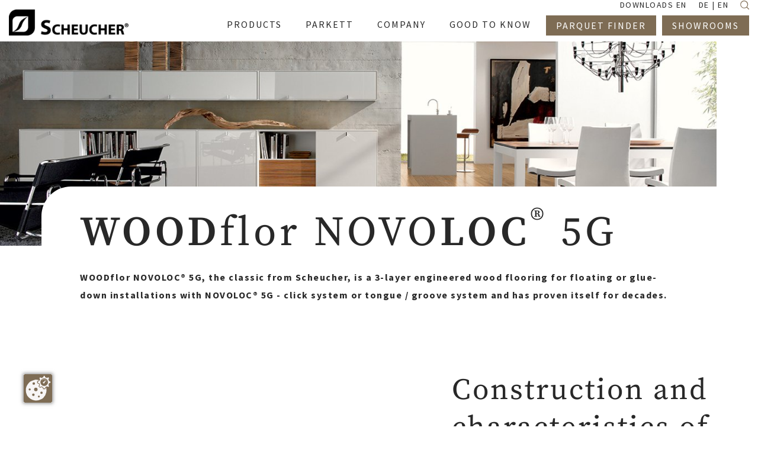

--- FILE ---
content_type: text/html; charset=utf-8
request_url: https://www.scheucherparkett.at/en/products/woodflor-novoloc-5g
body_size: 11618
content:
<!DOCTYPE html>
<html lang="en">
<head>

<meta charset="utf-8">
<!-- 
	/ Powered by www.MMCAGENTUR.at #PeopleOverPixels Digital.Creative.Design.Content.Development /

	This website is powered by TYPO3 - inspiring people to share!
	TYPO3 is a free open source Content Management Framework initially created by Kasper Skaarhoj and licensed under GNU/GPL.
	TYPO3 is copyright 1998-2026 of Kasper Skaarhoj. Extensions are copyright of their respective owners.
	Information and contribution at https://typo3.org/
-->



<title>WOODflor NOVOLOC® 5G engineered parquet - durability, quality &amp; style for your home - Scheucher Parkett</title>
<meta name="generator" content="TYPO3 CMS">
<meta name="description" content="WOODflor NOVOLOC® 5G from Scheucher - the proven parquet classic. Discover high-quality 3-layer country house planks and ship flooring for a long-lasting, unique living environment.">
<meta name="viewport" content="width=device-width, initial-scale=1.0">
<meta property="og:title" content="WOODflor NOVOLOC® 5G engineered parquet - durability, quality &amp; style for your home">
<meta property="og:description" content="WOODflor NOVOLOC® 5G from Scheucher - the proven parquet classic. Discover high-quality 3-layer country house planks and ship flooring for a long-lasting, unique living environment.">
<meta name="twitter:card" content="summary">
<meta name="facebook-domain-verification" content="7p41gv09z7mmmofgrxrzz8ebio23hy">


<link rel="stylesheet" href="/_build/tailwind.8b9341d5.css?1769773475" media="all">
<link rel="stylesheet" href="/_build/main.61f4ab9c.css?1769773475" media="all">
<link rel="stylesheet" href="/_build/Headline.252e6ec0.css?1769773475" media="all">



<script referrerpolicy="origin" src="https://ccm.mmcagentur.at/ccm19/app.js?apiKey=04354ae6b0f0beba12e9b98e927b62dca2258c7d64336837&amp;domain=62beb14&amp;lang=en_US"></script>


<link rel="icon" type="image/x-icon" href="/_build/assets/favicon.ico"><link rel="icon" type="image/png" sizes="16x16" href="/_build/assets/favicon-16x16.png"><link rel="icon" type="image/png" sizes="32x32" href="/_build/assets/favicon-32x32.png"><link rel="icon" type="image/png" sizes="48x48" href="/_build/assets/favicon-48x48.png"><link rel="manifest" href="/_build/assets/manifest.webmanifest"><meta name="mobile-web-app-capable" content="yes"><meta name="theme-color" content="#FFFFFF"><meta name="application-name" content="Scheucher Parkett"><link rel="apple-touch-icon" sizes="57x57" href="/_build/assets/apple-touch-icon-57x57.png"><link rel="apple-touch-icon" sizes="60x60" href="/_build/assets/apple-touch-icon-60x60.png"><link rel="apple-touch-icon" sizes="72x72" href="/_build/assets/apple-touch-icon-72x72.png"><link rel="apple-touch-icon" sizes="76x76" href="/_build/assets/apple-touch-icon-76x76.png"><link rel="apple-touch-icon" sizes="114x114" href="/_build/assets/apple-touch-icon-114x114.png"><link rel="apple-touch-icon" sizes="120x120" href="/_build/assets/apple-touch-icon-120x120.png"><link rel="apple-touch-icon" sizes="144x144" href="/_build/assets/apple-touch-icon-144x144.png"><link rel="apple-touch-icon" sizes="152x152" href="/_build/assets/apple-touch-icon-152x152.png"><link rel="apple-touch-icon" sizes="167x167" href="/_build/assets/apple-touch-icon-167x167.png"><link rel="apple-touch-icon" sizes="180x180" href="/_build/assets/apple-touch-icon-180x180.png"><link rel="apple-touch-icon" sizes="1024x1024" href="/_build/assets/apple-touch-icon-1024x1024.png"><meta name="apple-mobile-web-app-capable" content="yes"><meta name="apple-mobile-web-app-status-bar-style" content="black-translucent"><meta name="apple-mobile-web-app-title" content="Scheucher Parkett"><link rel="apple-touch-startup-image" media="(device-width: 320px) and (device-height: 568px) and (-webkit-device-pixel-ratio: 2) and (orientation: portrait)" href="/_build/assets/apple-touch-startup-image-640x1136.png"><link rel="apple-touch-startup-image" media="(device-width: 320px) and (device-height: 568px) and (-webkit-device-pixel-ratio: 2) and (orientation: landscape)" href="/_build/assets/apple-touch-startup-image-1136x640.png"><link rel="apple-touch-startup-image" media="(device-width: 375px) and (device-height: 667px) and (-webkit-device-pixel-ratio: 2) and (orientation: portrait)" href="/_build/assets/apple-touch-startup-image-750x1334.png"><link rel="apple-touch-startup-image" media="(device-width: 375px) and (device-height: 667px) and (-webkit-device-pixel-ratio: 2) and (orientation: landscape)" href="/_build/assets/apple-touch-startup-image-1334x750.png"><link rel="apple-touch-startup-image" media="(device-width: 375px) and (device-height: 812px) and (-webkit-device-pixel-ratio: 3) and (orientation: portrait)" href="/_build/assets/apple-touch-startup-image-1125x2436.png"><link rel="apple-touch-startup-image" media="(device-width: 375px) and (device-height: 812px) and (-webkit-device-pixel-ratio: 3) and (orientation: landscape)" href="/_build/assets/apple-touch-startup-image-2436x1125.png"><link rel="apple-touch-startup-image" media="(device-width: 390px) and (device-height: 844px) and (-webkit-device-pixel-ratio: 3) and (orientation: portrait)" href="/_build/assets/apple-touch-startup-image-1170x2532.png"><link rel="apple-touch-startup-image" media="(device-width: 390px) and (device-height: 844px) and (-webkit-device-pixel-ratio: 3) and (orientation: landscape)" href="/_build/assets/apple-touch-startup-image-2532x1170.png"><link rel="apple-touch-startup-image" media="(device-width: 393px) and (device-height: 852px) and (-webkit-device-pixel-ratio: 3) and (orientation: portrait)" href="/_build/assets/apple-touch-startup-image-1179x2556.png"><link rel="apple-touch-startup-image" media="(device-width: 393px) and (device-height: 852px) and (-webkit-device-pixel-ratio: 3) and (orientation: landscape)" href="/_build/assets/apple-touch-startup-image-2556x1179.png"><link rel="apple-touch-startup-image" media="(device-width: 414px) and (device-height: 896px) and (-webkit-device-pixel-ratio: 2) and (orientation: portrait)" href="/_build/assets/apple-touch-startup-image-828x1792.png"><link rel="apple-touch-startup-image" media="(device-width: 414px) and (device-height: 896px) and (-webkit-device-pixel-ratio: 2) and (orientation: landscape)" href="/_build/assets/apple-touch-startup-image-1792x828.png"><link rel="apple-touch-startup-image" media="(device-width: 414px) and (device-height: 896px) and (-webkit-device-pixel-ratio: 3) and (orientation: portrait)" href="/_build/assets/apple-touch-startup-image-1242x2688.png"><link rel="apple-touch-startup-image" media="(device-width: 414px) and (device-height: 896px) and (-webkit-device-pixel-ratio: 3) and (orientation: landscape)" href="/_build/assets/apple-touch-startup-image-2688x1242.png"><link rel="apple-touch-startup-image" media="(device-width: 414px) and (device-height: 736px) and (-webkit-device-pixel-ratio: 3) and (orientation: portrait)" href="/_build/assets/apple-touch-startup-image-1242x2208.png"><link rel="apple-touch-startup-image" media="(device-width: 414px) and (device-height: 736px) and (-webkit-device-pixel-ratio: 3) and (orientation: landscape)" href="/_build/assets/apple-touch-startup-image-2208x1242.png"><link rel="apple-touch-startup-image" media="(device-width: 428px) and (device-height: 926px) and (-webkit-device-pixel-ratio: 3) and (orientation: portrait)" href="/_build/assets/apple-touch-startup-image-1284x2778.png"><link rel="apple-touch-startup-image" media="(device-width: 428px) and (device-height: 926px) and (-webkit-device-pixel-ratio: 3) and (orientation: landscape)" href="/_build/assets/apple-touch-startup-image-2778x1284.png"><link rel="apple-touch-startup-image" media="(device-width: 430px) and (device-height: 932px) and (-webkit-device-pixel-ratio: 3) and (orientation: portrait)" href="/_build/assets/apple-touch-startup-image-1290x2796.png"><link rel="apple-touch-startup-image" media="(device-width: 430px) and (device-height: 932px) and (-webkit-device-pixel-ratio: 3) and (orientation: landscape)" href="/_build/assets/apple-touch-startup-image-2796x1290.png"><link rel="apple-touch-startup-image" media="(device-width: 744px) and (device-height: 1133px) and (-webkit-device-pixel-ratio: 2) and (orientation: portrait)" href="/_build/assets/apple-touch-startup-image-1488x2266.png"><link rel="apple-touch-startup-image" media="(device-width: 744px) and (device-height: 1133px) and (-webkit-device-pixel-ratio: 2) and (orientation: landscape)" href="/_build/assets/apple-touch-startup-image-2266x1488.png"><link rel="apple-touch-startup-image" media="(device-width: 768px) and (device-height: 1024px) and (-webkit-device-pixel-ratio: 2) and (orientation: portrait)" href="/_build/assets/apple-touch-startup-image-1536x2048.png"><link rel="apple-touch-startup-image" media="(device-width: 768px) and (device-height: 1024px) and (-webkit-device-pixel-ratio: 2) and (orientation: landscape)" href="/_build/assets/apple-touch-startup-image-2048x1536.png"><link rel="apple-touch-startup-image" media="(device-width: 810px) and (device-height: 1080px) and (-webkit-device-pixel-ratio: 2) and (orientation: portrait)" href="/_build/assets/apple-touch-startup-image-1620x2160.png"><link rel="apple-touch-startup-image" media="(device-width: 810px) and (device-height: 1080px) and (-webkit-device-pixel-ratio: 2) and (orientation: landscape)" href="/_build/assets/apple-touch-startup-image-2160x1620.png"><link rel="apple-touch-startup-image" media="(device-width: 820px) and (device-height: 1080px) and (-webkit-device-pixel-ratio: 2) and (orientation: portrait)" href="/_build/assets/apple-touch-startup-image-1640x2160.png"><link rel="apple-touch-startup-image" media="(device-width: 820px) and (device-height: 1080px) and (-webkit-device-pixel-ratio: 2) and (orientation: landscape)" href="/_build/assets/apple-touch-startup-image-2160x1640.png"><link rel="apple-touch-startup-image" media="(device-width: 834px) and (device-height: 1194px) and (-webkit-device-pixel-ratio: 2) and (orientation: portrait)" href="/_build/assets/apple-touch-startup-image-1668x2388.png"><link rel="apple-touch-startup-image" media="(device-width: 834px) and (device-height: 1194px) and (-webkit-device-pixel-ratio: 2) and (orientation: landscape)" href="/_build/assets/apple-touch-startup-image-2388x1668.png"><link rel="apple-touch-startup-image" media="(device-width: 834px) and (device-height: 1112px) and (-webkit-device-pixel-ratio: 2) and (orientation: portrait)" href="/_build/assets/apple-touch-startup-image-1668x2224.png"><link rel="apple-touch-startup-image" media="(device-width: 834px) and (device-height: 1112px) and (-webkit-device-pixel-ratio: 2) and (orientation: landscape)" href="/_build/assets/apple-touch-startup-image-2224x1668.png"><link rel="apple-touch-startup-image" media="(device-width: 1024px) and (device-height: 1366px) and (-webkit-device-pixel-ratio: 2) and (orientation: portrait)" href="/_build/assets/apple-touch-startup-image-2048x2732.png"><link rel="apple-touch-startup-image" media="(device-width: 1024px) and (device-height: 1366px) and (-webkit-device-pixel-ratio: 2) and (orientation: landscape)" href="/_build/assets/apple-touch-startup-image-2732x2048.png"><meta name="msapplication-TileColor" content="#fff"><meta name="msapplication-TileImage" content="/_build/assets/mstile-144x144.png"><meta name="msapplication-config" content="/_build/assets/browserconfig.xml">

<link rel="profile" href="http://a9.com/-/spec/opensearch/1.1/" />
			<link rel="search"
				  type="application/opensearchdescription+xml"
				  href="https://www.scheucherparkett.at/en/?type=7567"
				  title="Scheucher Parkett Website"
			/>
<link rel="canonical" href="https://www.scheucherparkett.at/en/products/woodflor-novoloc-5g"/>

<link rel="alternate" hreflang="de-at" href="https://www.scheucherparkett.at/produkte/woodflor-novoloc-5g"/>
<link rel="alternate" hreflang="en-US" href="https://www.scheucherparkett.at/en/products/woodflor-novoloc-5g"/>
<link rel="alternate" hreflang="x-default" href="https://www.scheucherparkett.at/produkte/woodflor-novoloc-5g"/>
</head>
<body id="top" class="language-1 languagecontent-1 level-2 tmpl-default site-scheucher-parkett root-1 no-js" data-page-uid="23">
<a href="#navigation" class="skip-to">Skip to menu</a>
<a href="#content" class="skip-to">Skip to content</a>
<a href="#footer" class="skip-to">Skip to footer</a>









<div class="page"><header id="navigation" class="page__header header"><div class="content-wrapper"><a href="/en/" class="page__logo"><img alt="Scheucher LOGO" src="/typo3temp/assets/_processed_/1/4/csm_scheucher_quer_schwarz_15da56c418.png" width="252" height="55" /></a><div class="header__right"><div class="header__meta"><ul class="header-menu"><li class="header-menu__item"><a href="/en/downloads" title="Downloads EN" class="header-menu__link header-menu__link--168"><span
                                            class="header-menu__label uppercase">Downloads EN</span></a></li></ul><ul class="language-menu"><li class="language-menu__item"><a href="/produkte/woodflor-novoloc-5g" hreflang="de-at"
                                                   title="DE"><span>DE</span></a></li><li class="language-menu__item language-menu__item--active"><a href="/en/products/woodflor-novoloc-5g" hreflang="en-US"
                                                   title="EN"><span>EN</span></a></li></ul><a href="/en/search" title="Suche" class="search__link"><span class="sr-only">Suche</span></a></div><nav><input class="menu__toggler menu__toggler--nav" type="checkbox" tabindex="-1" name="toggler" id="toggler-menu"><label for="toggler-menu" class="menu__toggle--nav"><!-- <div class="menu__toggle-text">Menü</div> --><span class="menu__bar"></span><span class="menu__bar"></span><span class="menu__bar"></span></label><ul class="menu__list menu__list--level-0"><li
                    class="menu__item menu__item--level-0 menu__item--17 menu__item--active menu__item--has-sub menu__item--first"><a href="/en/products" title="Products" class="menu__link menu__link--17 menu__link--active"><span
                                    class="menu__label uppercase">Products</span></a><input id="menu-0-0-1" type="checkbox" tabindex="-1" class="menu__toggler"
                                name="menu__radio--0" value="menu-0-0-1"><label for="menu-0-0-1" class="menu__toggle menu__toggle--sub"></label><div class="menu__submenu-wrapper"><div class="menu__inner-submenu"><ul class="menu__list menu__list--level-1"><li class="menu__item menu__item--level-1 menu__item--back-btn menu__item--mobile"><label for="menu-0-0-1" class="menu__toggle"><div class="menu__link menu__link--back">zurück</div></label></li><li class="menu__item menu__item--level-1 menu__item--headline"><div class="menu__link menu__level-headline uppercase">Products</div></li><li
                                    class="menu__item menu__item--level-1 menu__item--27 menu__item--is-sub menu__item--first"><a href="/en/products/elevation" title="ELEVATION" class="menu__link menu__link--27"><span
                                                    class="menu__label">ELEVATION</span></a></li><li
                                    class="menu__item menu__item--level-1 menu__item--93 menu__item--is-sub"><a href="/en/products/purotec" title="PUROTEC" class="menu__link menu__link--93"><span
                                                    class="menu__label">PUROTEC</span></a></li><li
                                    class="menu__item menu__item--level-1 menu__item--23 menu__item--is-sub menu__item--active menu__item--current"><a href="/en/products/woodflor-novoloc-5g" title="WOODflor NOVOLOC 5G" class="menu__link menu__link--23 menu__link--active menu__link--current"><span
                                                    class="menu__label">WOODflor NOVOLOC 5G</span></a></li><li
                                    class="menu__item menu__item--level-1 menu__item--170 menu__item--is-sub"><a href="/en/products/multiflor11" title="MULTIflor.11" class="menu__link menu__link--170"><span
                                                    class="menu__label">MULTIflor.11</span></a></li><li
                                    class="menu__item menu__item--level-1 menu__item--26 menu__item--is-sub"><a href="/en/products/bilaflor" title="BILAflor" class="menu__link menu__link--26"><span
                                                    class="menu__label">BILAflor</span></a></li><li
                                    class="menu__item menu__item--level-1 menu__item--28 menu__item--is-sub"><a href="/en/products/sportsflor" title="SPORTSflor" class="menu__link menu__link--28"><span
                                                    class="menu__label">SPORTSflor</span></a></li><li
                                    class="menu__item menu__item--level-1 menu__item--29 menu__item--is-sub"><a href="/en/products/stairs" title="Stairs" class="menu__link menu__link--29"><span
                                                    class="menu__label">Stairs</span></a></li><li
                                    class="menu__item menu__item--level-1 menu__item--31 menu__item--is-sub"><a href="/en/products/cleaning-and-care" title="Cleaning and care" class="menu__link menu__link--31"><span
                                                    class="menu__label">Cleaning and care</span></a></li><li
                                    class="menu__item menu__item--level-1 menu__item--30 menu__item--is-sub menu__item--last"><a href="/en/products/accessories" title="Accessories" class="menu__link menu__link--30"><span
                                                    class="menu__label">Accessories</span></a></li></ul></div></div></li><li
                    class="menu__item menu__item--level-0 menu__item--18 menu__item--has-sub"><a href="/en/parquet-flooring" title="Parkett" class="menu__link menu__link--18"><span
                                    class="menu__label uppercase">Parkett</span></a><input id="menu-0-0-2" type="checkbox" tabindex="-1" class="menu__toggler"
                                name="menu__radio--0" value="menu-0-0-2"><label for="menu-0-0-2" class="menu__toggle menu__toggle--sub"></label><div class="menu__submenu-wrapper"><div class="menu__inner-submenu"><ul class="menu__list menu__list--level-1"><li class="menu__item menu__item--level-1 menu__item--back-btn menu__item--mobile"><label for="menu-0-0-2" class="menu__toggle"><div class="menu__link menu__link--back">zurück</div></label></li><li class="menu__item menu__item--level-1 menu__item--headline"><div class="menu__link menu__level-headline uppercase">Parkett</div></li><li
                                    class="menu__item menu__item--level-1 menu__item--32 menu__item--is-sub menu__item--has-sub menu__item--first"><a href="/en/parkett/wood-types" title="Wood types" class="menu__link menu__link--32"><span
                                                    class="menu__label">Wood types</span></a><input id="menu-0-2-1" type="checkbox" tabindex="-1"
                                                class="menu__toggler" name="menu__radio--1"
                                                value="menu-0-2-1"><label for="menu-0-2-1"
                                                class="menu__toggle menu__toggle--sub"></label><ul class="menu__list menu__list--level-2"><li class="menu__item menu__item--level-2 menu__item--back-btn menu__item--mobile"><label for="menu-0-2-1" class="menu__toggle"><div class="menu__link menu__link--back">zurück</div></label></li><li class="menu__item menu__item--level-2 menu__item--headline"><div class="menu__link menu__level-headline uppercase">Wood types</div></li><li
                            class="menu__item menu__item--level-2 menu__item--36 menu__item--is-sub menu__item--first"><a href="/en/parkett/wood-types/oak-parquet" title="Oak parquet" class="menu__link menu__link--36"><span
                                            class="menu__label">Oak parquet</span></a></li><li
                            class="menu__item menu__item--level-2 menu__item--41 menu__item--is-sub"><a href="/en/parkett/wood-types/ash-parquet" title="Ash Parquet" class="menu__link menu__link--41"><span
                                            class="menu__label">Ash Parquet</span></a></li><li
                            class="menu__item menu__item--level-2 menu__item--39 menu__item--is-sub"><a href="/en/parkett/wood-types/black-walnut" title="Black Walnut" class="menu__link menu__link--39"><span
                                            class="menu__label">Black Walnut</span></a></li><li
                            class="menu__item menu__item--level-2 menu__item--37 menu__item--is-sub"><a href="/en/parkett/wood-types/hard-maple-parquet" title="Hard Maple parquet" class="menu__link menu__link--37"><span
                                            class="menu__label">Hard Maple parquet</span></a></li><li
                            class="menu__item menu__item--level-2 menu__item--38 menu__item--is-sub"><a href="/en/parkett/wood-types/black-cherry-parquet" title="Black Cherry parquet" class="menu__link menu__link--38"><span
                                            class="menu__label">Black Cherry parquet</span></a></li><li
                            class="menu__item menu__item--level-2 menu__item--40 menu__item--is-sub menu__item--last"><a href="/en/parkett/wood-types/beech-parquet" title="Beech Parquet" class="menu__link menu__link--40"><span
                                            class="menu__label">Beech Parquet</span></a></li></ul></li><li
                                    class="menu__item menu__item--level-1 menu__item--33 menu__item--is-sub menu__item--has-sub"><a href="/en/parquet-flooring/surface-optics-and-haptics" title="Surface optics and haptics" class="menu__link menu__link--33"><span
                                                    class="menu__label">Surface optics and haptics</span></a><input id="menu-0-2-2" type="checkbox" tabindex="-1"
                                                class="menu__toggler" name="menu__radio--1"
                                                value="menu-0-2-2"><label for="menu-0-2-2"
                                                class="menu__toggle menu__toggle--sub"></label><ul class="menu__list menu__list--level-2"><li class="menu__item menu__item--level-2 menu__item--back-btn menu__item--mobile"><label for="menu-0-2-2" class="menu__toggle"><div class="menu__link menu__link--back">zurück</div></label></li><li class="menu__item menu__item--level-2 menu__item--headline"><div class="menu__link menu__level-headline uppercase">Surface optics and haptics</div></li><li
                            class="menu__item menu__item--level-2 menu__item--42 menu__item--is-sub menu__item--first"><a href="/en/parquet-flooring/surface-optics-and-haptics/gradings" title="Gradings" class="menu__link menu__link--42"><span
                                            class="menu__label">Gradings</span></a></li><li
                            class="menu__item menu__item--level-2 menu__item--43 menu__item--is-sub"><a href="/en/parquet-flooring/surface-optics-and-haptics/world-of-colors" title="World of colors" class="menu__link menu__link--43"><span
                                            class="menu__label">World of colors</span></a></li><li
                            class="menu__item menu__item--level-2 menu__item--44 menu__item--is-sub"><a href="/en/parquet-flooring/surface-optics-and-haptics/surface-structures" title="Surface structures" class="menu__link menu__link--44"><span
                                            class="menu__label">Surface structures</span></a></li><li
                            class="menu__item menu__item--level-2 menu__item--45 menu__item--is-sub menu__item--last"><a href="/en/parquet-flooring/surface-optics-and-haptics/surface-finishes" title="Surface finishes" class="menu__link menu__link--45"><span
                                            class="menu__label">Surface finishes</span></a></li></ul></li><li
                                    class="menu__item menu__item--level-1 menu__item--34 menu__item--is-sub menu__item--has-sub"><a href="/en/parquet-flooring/installation-patterns" title="Installation patterns" class="menu__link menu__link--34"><span
                                                    class="menu__label">Installation patterns</span></a><input id="menu-0-2-3" type="checkbox" tabindex="-1"
                                                class="menu__toggler" name="menu__radio--1"
                                                value="menu-0-2-3"><label for="menu-0-2-3"
                                                class="menu__toggle menu__toggle--sub"></label><ul class="menu__list menu__list--level-2"><li class="menu__item menu__item--level-2 menu__item--back-btn menu__item--mobile"><label for="menu-0-2-3" class="menu__toggle"><div class="menu__link menu__link--back">zurück</div></label></li><li class="menu__item menu__item--level-2 menu__item--headline"><div class="menu__link menu__level-headline uppercase">Installation patterns</div></li><li
                            class="menu__item menu__item--level-2 menu__item--46 menu__item--is-sub menu__item--first"><a href="/en/parquet-flooring/installation-patterns/1-strip-planks" title="Wide planks" class="menu__link menu__link--46"><span
                                            class="menu__label">Wide planks</span></a></li><li
                            class="menu__item menu__item--level-2 menu__item--49 menu__item--is-sub"><a href="/en/parquet-flooring/installation-patterns/herringbone-parquet" title="Herringbone parquet" class="menu__link menu__link--49"><span
                                            class="menu__label">Herringbone parquet</span></a></li><li
                            class="menu__item menu__item--level-2 menu__item--87 menu__item--is-sub"><a href="/en/parquet-flooring/installation-patterns/chevron-flooring" title="Chevron flooring" class="menu__link menu__link--87"><span
                                            class="menu__label">Chevron flooring</span></a></li><li
                            class="menu__item menu__item--level-2 menu__item--47 menu__item--is-sub"><a href="/en/parquet-flooring/installation-patterns/3-strip" title="3-strip" class="menu__link menu__link--47"><span
                                            class="menu__label">3-strip</span></a></li><li
                            class="menu__item menu__item--level-2 menu__item--48 menu__item--is-sub"><a href="/en/parquet-flooring/installation-patterns/strip-parquet" title="Strip parquet" class="menu__link menu__link--48"><span
                                            class="menu__label">Strip parquet</span></a></li><li
                            class="menu__item menu__item--level-2 menu__item--50 menu__item--is-sub"><a href="/en/parquet-flooring/installation-patterns/cube-parquet" title="Cube parquet" class="menu__link menu__link--50"><span
                                            class="menu__label">Cube parquet</span></a></li><li
                            class="menu__item menu__item--level-2 menu__item--51 menu__item--is-sub menu__item--last"><a href="/en/parquet-flooring/installation-patterns/parallel-and-ladder" title="Parallel and ladder" class="menu__link menu__link--51"><span
                                            class="menu__label">Parallel and ladder</span></a></li></ul></li><li
                                    class="menu__item menu__item--level-1 menu__item--194 menu__item--is-sub menu__item--has-sub menu__item--last"><a href="/en/parquet-flooring/inspiration" title="Inspiration" class="menu__link menu__link--194"><span
                                                    class="menu__label">Inspiration</span></a><input id="menu-0-2-4" type="checkbox" tabindex="-1"
                                                class="menu__toggler" name="menu__radio--1"
                                                value="menu-0-2-4"><label for="menu-0-2-4"
                                                class="menu__toggle menu__toggle--sub"></label><ul class="menu__list menu__list--level-2"><li class="menu__item menu__item--level-2 menu__item--back-btn menu__item--mobile"><label for="menu-0-2-4" class="menu__toggle"><div class="menu__link menu__link--back">zurück</div></label></li><li class="menu__item menu__item--level-2 menu__item--headline"><div class="menu__link menu__level-headline uppercase">Inspiration</div></li><li
                            class="menu__item menu__item--level-2 menu__item--35 menu__item--is-sub menu__item--first"><a href="/en/parquet-flooring/interior-inspiration" title="Parquet by color" class="menu__link menu__link--35"><span
                                            class="menu__label">Parquet by color</span></a></li><li
                            class="menu__item menu__item--level-2 menu__item--57 menu__item--is-sub menu__item--last"><a href="/en/company/references" title="References" class="menu__link menu__link--57"><span
                                            class="menu__label">References</span></a></li></ul></li></ul></div></div></li><li
                    class="menu__item menu__item--level-0 menu__item--19 menu__item--has-sub"><a href="/en/company/about-us" title="Company" class="menu__link menu__link--19"><span
                                    class="menu__label uppercase">Company</span></a><input id="menu-0-0-3" type="checkbox" tabindex="-1" class="menu__toggler"
                                name="menu__radio--0" value="menu-0-0-3"><label for="menu-0-0-3" class="menu__toggle menu__toggle--sub"></label><div class="menu__submenu-wrapper"><div class="menu__inner-submenu"><ul class="menu__list menu__list--level-1"><li class="menu__item menu__item--level-1 menu__item--back-btn menu__item--mobile"><label for="menu-0-0-3" class="menu__toggle"><div class="menu__link menu__link--back">zurück</div></label></li><li class="menu__item menu__item--level-1 menu__item--headline"><div class="menu__link menu__level-headline uppercase">Company</div></li><li
                                    class="menu__item menu__item--level-1 menu__item--52 menu__item--is-sub menu__item--first"><a href="/en/company/about-us" title="About Us" class="menu__link menu__link--52"><span
                                                    class="menu__label">About Us</span></a></li><li
                                    class="menu__item menu__item--level-1 menu__item--53 menu__item--is-sub"><a href="/en/company/quality-and-sustainability" title="Quality and Sustainability" class="menu__link menu__link--53"><span
                                                    class="menu__label">Quality and Sustainability</span></a></li><li
                                    class="menu__item menu__item--level-1 menu__item--64 menu__item--is-sub"><a href="/en/contact" title="Contact" class="menu__link menu__link--64"><span
                                                    class="menu__label">Contact</span></a></li><li
                                    class="menu__item menu__item--level-1 menu__item--55 menu__item--is-sub menu__item--last"><a href="/en/company/team" title="Team" class="menu__link menu__link--55"><span
                                                    class="menu__label">Team</span></a></li></ul></div></div></li><li
                    class="menu__item menu__item--level-0 menu__item--20 menu__item--has-sub"><a href="/en/good-to-know" title="Good to know" class="menu__link menu__link--20"><span
                                    class="menu__label uppercase">Good to know</span></a><input id="menu-0-0-4" type="checkbox" tabindex="-1" class="menu__toggler"
                                name="menu__radio--0" value="menu-0-0-4"><label for="menu-0-0-4" class="menu__toggle menu__toggle--sub"></label><div class="menu__submenu-wrapper"><div class="menu__inner-submenu"><ul class="menu__list menu__list--level-1"><li class="menu__item menu__item--level-1 menu__item--back-btn menu__item--mobile"><label for="menu-0-0-4" class="menu__toggle"><div class="menu__link menu__link--back">zurück</div></label></li><li class="menu__item menu__item--level-1 menu__item--headline"><div class="menu__link menu__level-headline uppercase">Good to know</div></li><li
                                    class="menu__item menu__item--level-1 menu__item--58 menu__item--is-sub menu__item--first"><a href="/en/good-to-know/latest-news" title="Latest news" class="menu__link menu__link--58"><span
                                                    class="menu__label">Latest news</span></a></li><li
                                    class="menu__item menu__item--level-1 menu__item--61 menu__item--is-sub"><a href="/en/good-to-know/parquet-stories" title="Parquet stories" class="menu__link menu__link--61"><span
                                                    class="menu__label">Parquet stories</span></a></li><li
                                    class="menu__item menu__item--level-1 menu__item--60 menu__item--is-sub"><a href="/en/good-to-know/faq" title="FAQ" class="menu__link menu__link--60"><span
                                                    class="menu__label">FAQ</span></a></li><li
                                    class="menu__item menu__item--level-1 menu__item--59 menu__item--is-sub menu__item--last"><a href="/en/good-to-know/events-and-dates" title="Events and dates" class="menu__link menu__link--59"><span
                                                    class="menu__label">Events and dates</span></a></li></ul></div></div></li><li
                    class="menu__item menu__item--level-0 menu__item--21 menu__item--has-sub"><a href="/en/parquet-finder" title="Parquet finder" class="menu__link menu__link--21"><span
                                    class="menu__label uppercase">Parquet finder</span></a><input id="menu-0-0-5" type="checkbox" tabindex="-1" class="menu__toggler"
                                name="menu__radio--0" value="menu-0-0-5"><label for="menu-0-0-5" class="menu__toggle menu__toggle--sub"></label><div class="menu__submenu-wrapper"><div class="menu__inner-submenu"><ul class="menu__list menu__list--level-1"><li class="menu__item menu__item--level-1 menu__item--back-btn menu__item--mobile"><label for="menu-0-0-5" class="menu__toggle"><div class="menu__link menu__link--back">zurück</div></label></li><li class="menu__item menu__item--level-1 menu__item--headline"><div class="menu__link menu__level-headline uppercase">Parquet finder</div></li><li
                                    class="menu__item menu__item--level-1 menu__item--62 menu__item--is-sub menu__item--first"><a href="/en/parquet-finder/roomvizualizer" title="Roomvizualizer" class="menu__link menu__link--62"><span
                                                    class="menu__label">Roomvizualizer</span></a></li><li
                                    class="menu__item menu__item--level-1 menu__item--63 menu__item--is-sub menu__item--last"><a href="/en/parquet-finder/sample-orders" title="Sample orders" class="menu__link menu__link--63"><span
                                                    class="menu__label">Sample orders</span></a></li></ul></div></div></li><li
                    class="menu__item menu__item--level-0 menu__item--22 menu__item--last"><a href="/en/partners" title="Showrooms" class="menu__link menu__link--22"><span
                                    class="menu__label uppercase">Showrooms</span></a></li><li
                    class="menu__item menu__item--level-0 menu__item-- menu__item--mobile"><div class="menu__link"><ul class="language-menu language-menu--mobile"><li
                                    class="language-menu__item"><a href="/produkte/woodflor-novoloc-5g" hreflang="de-at"
                                                title="DE"><span>DE</span></a></li><li
                                    class="language-menu__item language-menu__item--active"><a href="/en/products/woodflor-novoloc-5g" hreflang="en-US"
                                                title="EN"><span>EN</span></a></li></ul></div></li><li
                        class="menu__item menu__item--level-0 menu__item--168 menu__item--mobile"><a href="/en/downloads" title="Downloads EN" class="menu__link menu__link--168"><span
                                class="menu__label uppercase">Downloads EN</span></a></li></ul><div class="menu__background"></div></nav></div></div></header><div class="page__main"><main id="content" class="page__content"><!-- TYPO3SEARCH_begin --><div id="c5"
     class="frame frame-default frame-type-mmc-header-module frame-layout-0"><div class="header-module"><picture><source srcset="/fileadmin/_processed_/e/4/csm_woodflor140_182_222_eiche_natur_perla_wohnzimmer-012-3_116620019805_115620009876_117620019744_cmyk_25809b183f.jpg 1000w, /fileadmin/_processed_/e/4/csm_woodflor140_182_222_eiche_natur_perla_wohnzimmer-012-3_116620019805_115620009876_117620019744_cmyk_c0c8764785.jpg 1200w, /fileadmin/_processed_/e/4/csm_woodflor140_182_222_eiche_natur_perla_wohnzimmer-012-3_116620019805_115620009876_117620019744_cmyk_2a96cf5a16.jpg 1293w" media="(min-width: 992px)" sizes="(min-width: 1299px) 1299px, 100vw" /><source srcset="/fileadmin/_processed_/e/4/csm_woodflor140_182_222_eiche_natur_perla_wohnzimmer-012-3_116620019805_115620009876_117620019744_cmyk_65bb207954.jpg 400w, /fileadmin/_processed_/e/4/csm_woodflor140_182_222_eiche_natur_perla_wohnzimmer-012-3_116620019805_115620009876_117620019744_cmyk_4443a8de66.jpg 600w, /fileadmin/_processed_/e/4/csm_woodflor140_182_222_eiche_natur_perla_wohnzimmer-012-3_116620019805_115620009876_117620019744_cmyk_3fb7fe2432.jpg 800w, /fileadmin/_processed_/e/4/csm_woodflor140_182_222_eiche_natur_perla_wohnzimmer-012-3_116620019805_115620009876_117620019744_cmyk_347a34d07e.jpg 896w" sizes="100vw" /><img class="header-module__image" src="/fileadmin/produkte/woodflor140_182_222_eiche_natur_perla_wohnzimmer-012-3_116620019805_115620009876_117620019744_cmyk.jpg" width="1299" alt="Parkettboden WOODflor 140,182,222 Eiche Natur Perla" title="Landhaudiele Eiche Natur Perla" /></picture><div class="header-module__content bg-white mx-auto relative"><div class="content-wrapper content-wrapper--medium"><h1><strong>WOOD</strong>flor NOVO<strong>LOC</strong><sup>®</sup> 5G</h1><p><strong>WOODflor NOVOLOC® 5G, the classic from Scheucher, is a 3-layer engineered wood flooring for floating or glue-down installations with NOVOLOC® 5G - click system or tongue / groove system and has proven itself for decades.</strong></p></div></div></div></div><div id="c6"
             class="frame frame-type-mmc-2-columns frame-space-before-small"><div class="content-wrapper content-wrapper--large"><div
                            class="grid md:grid-cols-12 sm:gap-4 md:gap-8 items-center"><div class="grid__column grid__column--left col-span-7"><div id="c7" class="pageblock frame frame-none frame-type-image"><span id="c7"></span><span id="c2119"></span><div class="ce-image ce-center ce-above"><div class="ce-gallery" data-ce-columns="1" data-ce-images="1"><div class="ce-outer"><div class="ce-inner"><div class="ce-row"><div class="ce-column"><figure class="image"><a href="/fileadmin/_processed_/d/9/csm_woodflor_parkett_aufbau_c5c638919f.jpg" class="lightbox" rel="data-group=" gallery-7=""><img class="image-embed-item" data-focus-area="{&quot;x&quot;:0,&quot;y&quot;:0,&quot;width&quot;:0,&quot;height&quot;:0}" src="/fileadmin/user_upload/woodflor_parkett_aufbau.jpg" width="660" height="660" loading="lazy" alt="" /></a></figure></div></div></div></div></div></div></div></div><div class="grid__column grid__column--right col-span-5"><div id="c8" class="pageblock frame frame-none frame-type-text"><span id="c8"></span><span id="c2118"></span><h2>Construction and characteristics&nbsp;of <strong>WOOD</strong>flor NOVO<strong>LOC</strong> 5G parquet</h2><ul><li><p><strong>3-layer engineered wood flooring for glue-down or floating installation</strong></p></li><li><strong>100% made in Austria using solar energy</strong></li><li><strong>Finished surface SEDA, PUROTEC or TENSEO&nbsp;</strong></li><li><strong>Guaranteed made of real wood</strong></li><li><strong>Approx. 3.6 mm wear layer from solid wood -&nbsp; multiple renovations possible</strong></li><li><strong>Suitable for underfloor heating systems, thermal insulaton resistance: RT = 0.101 m<sup>2</sup>K/W</strong></li><li><strong>Largest selection of wood and color combinations</strong></li><li><strong>Supports a natural and healthy room climate, hygienic and easy to care for</strong></li><li><strong>30 years warranty in the private sector</strong></li><li><strong>RELOC element - for easily changing the direction of installation</strong></li></ul></div></div></div></div></div><div id="c277"
             class="frame frame-type-mmc-background-container  frame-background-color"><div
                    class="background-container background-color--pale-brown"
                    style=""></div><div class="content-wrapper content-wrapper--default"><div id="c278" class="pageblock frame frame-none frame-type-text frame-space-before-small frame-space-after-small"><span id="c278"></span><span id="c2121"></span><div class="frame-space-before-small"></div><blockquote><p>More wood.<br> More flo_r.</p></blockquote><div class="frame-space-after-small"></div></div></div></div><div id="c10"
             class="frame frame-type-mmc-2-columns frame-space-before-small"><div class="content-wrapper content-wrapper--small"><div
                            class="grid md:grid-cols-2 sm:gap-4 md:gap-8"><div class="grid__column grid__column--left"><div id="c9" class="pageblock frame frame-none frame-type-text"><span id="c9"></span><span id="c2124"></span><h2><span style="color:#7e6c54;"><strong>Stable structure and flexible installation with the innovative NOVOLOC® 5G system</strong></span></h2><p>The special construction of this range has proven its worth over decades and let you profit from an enormous stability, resilience as well as a high warp-resistance.</p></div></div><div class="grid__column grid__column--right"><div id="c11" class="pageblock frame frame-none frame-type-text"><span id="c11"></span><span id="c2123"></span><p>aligning themselves automatically click by click. This easy handling makes the installation of the parquet floor a snap. Planks with tongue and groove profile are installed classically, applying a PVAc-white glue. An approx. 3.6 mm wear layer from solid wood guarantees the possibility of multiple renovation.</p><p>&nbsp;</p></div></div></div></div></div><div id="c12" class="pageblock frame frame-default frame-type-image frame-space-before-small"><span id="c2125"></span><div class="ce-image ce-center ce-above"><div class="ce-gallery" data-ce-columns="1" data-ce-images="1"><div class="ce-outer"><div class="ce-inner"><div class="ce-row"><div class="ce-column"><figure class="image"><img class="image-embed-item" alt="Großer, moderner Wohnraum mit natürlichen Eichenparkett-Landhausdielen. Der Raum ist sehr hell und verfügt über eine weiße Küche sowie weiße Esszimmerstühle mit Holzbeinen. Im Hintergrund ist die Rückseite einer freischwebenden Treppe zu sehen, unter der ein Loungestuhl steht." data-focus-area="{&quot;x&quot;:0,&quot;y&quot;:0,&quot;width&quot;:0,&quot;height&quot;:0}" src="/fileadmin/produkte/woodflor/landhausdiele_woodflor_222_eiche_country_akzent_scheucher_parkett2.jpg" width="1920" height="490" loading="lazy" /></figure></div></div></div></div></div></div></div><div id="c14"
             class="frame frame-type-mmc-background-container  frame-background-color"><div
                    class="background-container background-color--pale-brown"
                    style=""></div><div class="content-wrapper content-wrapper--medium"><div id="c15"
             class="frame frame-type-mmc-2-columns frame-space-before-small"><div class="content-wrapper content-wrapper--none"><div
                            class="grid md:grid-cols-12 sm:gap-4 md:gap-8 items-center"><div class="grid__column grid__column--left col-span-5"><div id="c16" class="pageblock frame frame-none frame-type-text"><span id="c16"></span><span id="c2130"></span><h2>Strong<br> Types</h2></div></div><div class="grid__column grid__column--right col-span-7"><div id="c17" class="pageblock frame frame-none frame-type-text"><span id="c17"></span><span id="c2129"></span><p><strong>WOOD</strong>flor NOVO<strong>LOC</strong>® 5G is available in four perfectly proportioned plank dimensions as well as classic 3-strip. Different types of wood, unique colors, grades and surface finishes result in countless wood and color combinations for every personal sense of style!</p></div></div></div></div></div><div id="c18" class="pageblock frame frame-none frame-type-menu_pages frame-space-before-medium frame-space-after-small"><span id="c18"></span><span id="c2131"></span><div class="frame-space-before-medium"></div><ul class="menu_pages__list"><li class="menu_pages__item p-2"><a href="/en/parquet-flooring/installation-patterns/1-strip-planks" title="Wide planks" class="menu_pages__link"><img class="menu_pages__image mb-4" alt="Wide planks" src="/fileadmin/_processed_/6/e/csm_scheucher-parkettarten-landhausdielen_481a26a226.jpg" width="250" height="250" /><strong class="menu_pages__title h3">Wide planks</strong></a></li><li class="menu_pages__item p-2"><a href="/en/parquet-flooring/installation-patterns/3-strip" title="3-strip" class="menu_pages__link"><img class="menu_pages__image mb-4" alt="3-strip" src="/fileadmin/_processed_/3/8/csm_scheucher-parkettarten-schiffsboden_f4683547ae.jpg" width="250" height="250" /><strong class="menu_pages__title h3">3-strip</strong></a></li></ul><div class="frame-space-after-small"></div></div></div></div><div id="c350" class="pageblock frame frame-none frame-type-text frame-space-before-medium"><span id="c350"></span><span id="c2132"></span><div class="frame-space-before-medium"></div><h2 class="text-center">Available dimensions</h2></div><div id="c341"
             class="frame frame-type-mmc-3-columns frame-space-after-large"><div class="content-wrapper content-wrapper--default"><div
                    class="grid md:grid-cols-3 sm:gap-4 md:gap-8"><div class="grid__column grid__column--left"><div id="c3876" class="pageblock frame frame-none frame-type-image"><span id="c3876"></span><span id="c3877"></span><div class="ce-image ce-center ce-above"><div class="ce-gallery" data-ce-columns="1" data-ce-images="1"><div class="ce-outer"><div class="ce-inner"><div class="ce-row"><div class="ce-column"><figure class="image"><img class="image-embed-item" alt="Darstellung einer einzelnen Eichenparkett-Diele mit natürlicher Holzmaserung und warmem, natürlichem Farbton – typisch für hochwertigen Parkettboden aus Eiche." data-focus-area="{&quot;x&quot;:0,&quot;y&quot;:0,&quot;width&quot;:0,&quot;height&quot;:0}" src="/fileadmin/_processed_/3/1/csm_landhausdielen_franzoesisch_fischgraet_multiflor_4e5125b68d.jpg" width="1920" height="387" loading="lazy" /></figure></div></div></div></div></div></div></div><div id="c3878" class="pageblock frame frame-none frame-type-text"><span id="c3878"></span><span id="c3879"></span><p><strong>1-strip<br> WOOD</strong>flor NOVO<strong>LOC<sup>®</sup>&nbsp;</strong>5G <strong>222 / 2400</strong><br> Dimensions: 14 x 222 x 2400 mm<br> Wear layer: approx. 3.6mm, suuitable for underfloor heating:&nbsp;RT = 0,101 m<sup>2</sup>K/W</p><p>&nbsp;</p></div><div id="c347" class="pageblock frame frame-none frame-type-image"><span id="c347"></span><span id="c2134"></span><div class="ce-image ce-center ce-above"><div class="ce-gallery" data-ce-columns="1" data-ce-images="1"><div class="ce-outer"><div class="ce-inner"><div class="ce-row"><div class="ce-column"><figure class="image"><img class="image-embed-item" alt="Abbildung einer Holzdiele aus Eiche, die die natürliche Maserung und Farbe des Holzes zeigt." data-focus-area="{&quot;x&quot;:0,&quot;y&quot;:0,&quot;width&quot;:0,&quot;height&quot;:0}" src="/fileadmin/_processed_/7/c/csm_landhausdielen_schiffsboden_woodflor3_211cafa840.jpg" width="1920" height="273" loading="lazy" /></figure></div></div></div></div></div></div></div><div id="c346" class="pageblock frame frame-none frame-type-text"><span id="c346"></span><span id="c2135"></span><p><strong>1-strip<br> WOOD</strong>flor NOVO<strong>LOC<sup>®</sup>&nbsp;</strong>5G <strong>140</strong><br> Dimensions: 14 x 140 x 2200 mm<br> Wear layer: approx. 3.6mm, suuitable for underfloor heating:&nbsp;RT = 0,101 m<sup>2</sup>K/W</p><p>&nbsp;</p></div></div><div class="grid__column grid__column--middle"><div id="c343" class="pageblock frame frame-none frame-type-image"><span id="c343"></span><span id="c2138"></span><div class="ce-image ce-center ce-above"><div class="ce-gallery" data-ce-columns="1" data-ce-images="1"><div class="ce-outer"><div class="ce-inner"><div class="ce-row"><div class="ce-column"><figure class="image"><img class="image-embed-item" alt="Bild einer einzelnen Landhausdiele in Eiche" data-focus-area="{&quot;x&quot;:0,&quot;y&quot;:0,&quot;width&quot;:0,&quot;height&quot;:0}" src="/fileadmin/_processed_/d/5/csm_landhausdielen_schiffsboden_woodflor_4cfa5e3598.jpg" width="1920" height="350" loading="lazy" /></figure></div></div></div></div></div></div></div><div id="c342" class="pageblock frame frame-none frame-type-text"><span id="c342"></span><span id="c2139"></span><p><strong>1-strip<br> WOOD</strong>flor NOVO<strong>LOC<sup>®</sup>&nbsp;</strong>5G <strong>222 / 2200</strong><br> Dimensions: 14 x 222 x 2200 mm<br> Wear layer: approx. 3.6mm, suuitable for underfloor heating:&nbsp;RT = 0,101 m<sup>2</sup>K/W</p><p>&nbsp;</p></div><div id="c348" class="pageblock frame frame-none frame-type-image"><span id="c348"></span><span id="c2140"></span><div class="ce-image ce-center ce-above"><div class="ce-gallery" data-ce-columns="1" data-ce-images="1"><div class="ce-outer"><div class="ce-inner"><div class="ce-row"><div class="ce-column"><figure class="image"><img class="image-embed-item" alt="Grafische Darstellung des Aufbaus eines Schiffboden-Parkettbodens aus Eiche, bestehend aus mehreren schmalen Stäben in versetzter Anordnung. Typischer Aufbau für klassischen Parkettboden mit natürlichem Eichenholz." data-focus-area="{&quot;x&quot;:0,&quot;y&quot;:0,&quot;width&quot;:0,&quot;height&quot;:0}" src="/fileadmin/_processed_/2/9/csm_landhausdielen_schiffsboden_woodflor4_db183aa8c5.jpg" width="1920" height="328" loading="lazy" /></figure></div></div></div></div></div></div></div><div id="c349" class="pageblock frame frame-none frame-type-text"><span id="c349"></span><span id="c2141"></span><p><strong>3-strip<br> WOOD</strong>flor NOVO<strong>LOC<sup>®</sup>&nbsp;</strong>5G <strong>182 3-Strip</strong><br> Dimensions: 14 x 182 x 2200 mm<br> Wear layer: approx. 3.6mm, suuitable for underfloor heating:&nbsp;RT = 0,101 m<sup>2</sup>K/W</p><p>&nbsp;</p></div></div><div class="grid__column grid__column--right"><div id="c345" class="pageblock frame frame-none frame-type-image"><span id="c345"></span><span id="c2136"></span><div class="ce-image ce-center ce-above"><div class="ce-gallery" data-ce-columns="1" data-ce-images="1"><div class="ce-outer"><div class="ce-inner"><div class="ce-row"><div class="ce-column"><figure class="image"><img class="image-embed-item" alt="Skizzierung einer Landhausdiele Eiche" data-focus-area="{&quot;x&quot;:0,&quot;y&quot;:0,&quot;width&quot;:0,&quot;height&quot;:0}" src="/fileadmin/_processed_/6/1/csm_landhausdielen_schiffsboden_woodflor2_d14ffa0505.jpg" width="1920" height="338" loading="lazy" /></figure></div></div></div></div></div></div></div><div id="c344" class="pageblock frame frame-none frame-type-text"><span id="c344"></span><span id="c2137"></span><p><strong>1-strip<br> WOOD</strong>flor NOVO<strong>LOC<sup>®</sup>&nbsp;</strong>5G <strong>182</strong><br> Dimensions: 14 x 182 x 2200 mm<br> Wear layer: approx. 3.6mm, suuitable for underfloor heating:&nbsp;RT = 0,101 m<sup>2</sup>K/W</p><p>&nbsp;</p></div></div></div></div></div><div id="c4160"
             class="frame frame-type-mmc-2-columns frame-space-before-small frame-space-after-small"><div class="content-wrapper content-wrapper--medium"><div
                            class="grid md:grid-cols-2 sm:gap-4 md:gap-8 items-center"><div class="grid__column grid__column--left"><div id="c4162" class="pageblock frame frame-none frame-type-text"><span id="c4162"></span><span id="c4163"></span><h2>Order your free WOODflor<br> parquet sample!</h2><p>To make it easier for you to choose your new parquet floor, we offer you the possibility to order up to 4 samples in one package to your home free of charge. The samples are ideal for showing the type of construction, the color tone, the surface and haptics.</p><p><a href="/en/parquet-finder" class="btn-primary">Order now</a></p></div></div><div class="grid__column grid__column--right"><div id="c4164" class="pageblock frame frame-none frame-type-image"><span id="c4164"></span><span id="c4165"></span><div class="ce-image ce-center ce-above"><div class="ce-gallery" data-ce-columns="1" data-ce-images="1"><div class="ce-outer"><div class="ce-inner"><div class="ce-row"><div class="ce-column"><figure class="image"><img class="image-embed-item" data-focus-area="{&quot;x&quot;:0,&quot;y&quot;:0,&quot;width&quot;:0,&quot;height&quot;:0}" src="/fileadmin/_processed_/a/f/csm_musterbox_scheucher_parkett_a9350dfb77.jpg" width="600" height="400" loading="lazy" alt="" /></figure></div></div></div></div></div></div></div></div></div></div></div><div id="c337"
             class="frame frame-type-mmc-2-columns frame-space-before-small frame-space-after-small"><div class="content-wrapper content-wrapper--default"><div
                            class="grid md:grid-cols-2 sm:gap-4 md:gap-8"><div class="grid__column grid__column--left"><div id="c338" class="pageblock frame frame-none frame-type-text"><span id="c338"></span><span id="c2144"></span><h2>RELOC element</h2><p>Reloc is a specially designed element to change the direction of installation on fully glued down parquet flooring, which enables an easy installation throughout several rooms without any transition gaps and therefore significantly improves your productivity. Reloc is available on special order for all articles from our WOODflor NOVOLOC 5G series.</p></div></div><div class="grid__column grid__column--right"><div id="c339" class="pageblock frame frame-none frame-type-image"><span id="c339"></span><span id="c2143"></span><div class="ce-image ce-center ce-above"><div class="ce-gallery" data-ce-columns="1" data-ce-images="1"><div class="ce-outer"><div class="ce-inner"><div class="ce-row"><div class="ce-column"><figure class="image"><img class="image-embed-item" title="Scheucher RELOC Wechselelement" alt="Scheucher Parkett RELOC Wechselelement" data-focus-area="{&quot;x&quot;:0,&quot;y&quot;:0,&quot;width&quot;:0,&quot;height&quot;:0}" src="/fileadmin/_processed_/c/d/csm_reloc_wechselelement_573b11d033.jpg" width="660" height="492" loading="lazy" /></figure></div></div></div></div></div></div></div></div></div></div></div><div id="c19"
     class="frame frame-large frame-type-mmc-images-grid frame-layout-0 frame-space-before-large frame-space-after-small"><h2 class="headline headline--0 text-right ">Parquet for your home</h2><div class="flex flex-wrap"><div class="md:w-3/12 p-2"><a href="/fileadmin/produkte/woodflor/woodflor_galerieelement_klein.jpg" data-group="gallery" data-caption="WOODflor NOVOLOC 5G 182 Eiche Country Natura;   © Foto: Rudy Dellinger; ulreich.at" title="Öffnet ein Overlay" class="lightbox"><img class="h-full object-cover" alt="WOODflor NOVOLOC 5G 182 Eiche Country Natura;   © Foto: Rudy Dellinger; ulreich.at" data-focus-area="{&quot;x&quot;:0,&quot;y&quot;:0,&quot;width&quot;:0,&quot;height&quot;:0}" src="/fileadmin/_processed_/4/5/csm_woodflor_galerieelement_klein_ac9ac06a12.jpg" width="383" height="255" title="WOODflor NOVOLOC 5G 182 Eiche Country Natura;   © Foto: Rudy Dellinger; ulreich.at" /></a></div><div class="md:w-3/6 p-2"><a href="/fileadmin/user_upload/landhausdiele_woodflor_novoloc_5g_182_elevation_eiche_formentera_4%402x.png" data-group="gallery" data-caption="WOODflor NOVOLOC 5G 182 Elevation Eiche Formentera" title="Öffnet ein Overlay" class="lightbox"><img class="h-full object-cover" alt="WOODflor NOVOLOC 5G 182 Elevation Eiche Formentera" data-focus-area="{&quot;x&quot;:0,&quot;y&quot;:0,&quot;width&quot;:0,&quot;height&quot;:0}" src="/fileadmin/_processed_/8/e/csm_landhausdiele_woodflor_novoloc_5g_182_elevation_eiche_formentera_4%402x_b9237cd73b.png" width="793" height="310" title="WOODflor NOVOLOC 5G 182 Elevation Eiche Formentera" /></a></div><div class="md:w-3/12 p-2"><a href="/fileadmin/user_upload/landhausdiele_eiche_country_natura.jpg" data-group="gallery" data-caption="WOODflor NOVOLOC 5G 222 Oak Country Natura" title="Öffnet ein Overlay" class="lightbox"><img class="h-full object-cover" alt="WOODflor NOVOLOC 5G 222 Oak Country Natura" data-focus-area="{&quot;x&quot;:0,&quot;y&quot;:0,&quot;width&quot;:0,&quot;height&quot;:0}" src="/fileadmin/_processed_/1/1/csm_landhausdiele_eiche_country_natura_d32603954d.jpg" width="383" height="255" title="WOODflor NOVOLOC 5G 222 Oak Country Natura" /></a></div><div class="md:w-3/6 p-2"><a href="/fileadmin/produkte/woodflor/795x311px_galerieelement_gross2.jpg" data-group="gallery" data-caption="WOODflor 182 Eiche gedämpft Coupal Natura" title="Öffnet ein Overlay" class="lightbox"><img class="h-full object-cover" alt="WOODflor 182 Eiche gedämpft Coupal Natura" data-focus-area="{&quot;x&quot;:0,&quot;y&quot;:0,&quot;width&quot;:0,&quot;height&quot;:0}" src="/fileadmin/_processed_/7/1/csm_795x311px_galerieelement_gross2_60968b5e21.jpg" width="793" height="310" title="WOODflor 182 Eiche gedämpft Coupal Natura" /></a></div><div class="md:w-3/6 p-2"><a href="/fileadmin/produkte/woodflor/795x311px_galerieelement_gross.jpg" data-group="gallery" data-caption="WOODflor 182 3-Stab Eiche Natur Natura" title="Öffnet ein Overlay" class="lightbox"><img class="h-full object-cover" alt="WOODflor 182 3-Stab Eiche Natur Natura" data-focus-area="{&quot;x&quot;:0,&quot;y&quot;:0,&quot;width&quot;:0,&quot;height&quot;:0}" src="/fileadmin/_processed_/4/4/csm_795x311px_galerieelement_gross_9d11f975d3.jpg" width="793" height="310" title="WOODflor 182 3-Stab Eiche Natur Natura" /></a></div></div></div><div id="c335" class="pageblock frame frame-default frame-type-text frame-space-before-extra-small frame-space-after-medium"><span id="c2146"></span><p>&nbsp;</p><p class="text-center"><a href="/en/parquet-flooring/interior-inspiration">Find more references and home inspiration here.</a></p><p>&nbsp;</p></div><div id="c147" class="pageblock frame frame-large frame-type-uploads"><span id="c2150"></span><header><h2 class="ce-headline-left">
                Downloads
            </h2></header><ul class="ce-uploads"><li><a href="/fileadmin/user_upload/scheucher_parkettsortiment_2022.pdf"  title="Parquet assortment 2022"><img src="/fileadmin/_processed_/1/e/csm_scheucher_parkettsortiment_2022_3a8ec2700e.png" width="150" height="213" alt="" title="Parquet assortment 2022" /></a><div><a href="/fileadmin/user_upload/scheucher_parkettsortiment_2022.pdf"  title="Parquet assortment 2022"><span class="ce-uploads-fileName"><p>Parquet assortment 2022</p></span></a></div><a href="/fileadmin/user_upload/scheucher_parkettsortiment_2022.pdf"  title="Parquet assortment 2022"
                    class="btn-download">download</a></li><li><a href="/fileadmin/downloads/kataloge/elevation_katalog.pdf"  title="Elevation catalogue"><img alt="Abbildung eines Katalogs mit einer Landhausdiele in Eiche auf dem Cover. Es ist ein schwarz-weiß Foto eines Starandes zu sehen, zusammen mit einem großen Schriftzug ‚Elevation‘ und dem Scheucher Parkett-Logo." src="/fileadmin/_processed_/b/2/csm_elevation_katalog_db20da2bcd.png" width="150" height="213" title="Elevation catalogue" /></a><div><a href="/fileadmin/downloads/kataloge/elevation_katalog.pdf"  title="Elevation catalogue"><span class="ce-uploads-fileName"><p>Elevation catalogue</p></span></a></div><a href="/fileadmin/downloads/kataloge/elevation_katalog.pdf"  title="Elevation catalogue"
                    class="btn-download">download</a></li><li><a href="/fileadmin/user_upload/1-strip_planks.pdf"  title="1-strip planks"><img src="/fileadmin/_processed_/a/c/csm_1-strip_planks_42134b73c9.png" width="150" height="213" alt="" title="1-strip planks" /></a><div><a href="/fileadmin/user_upload/1-strip_planks.pdf"  title="1-strip planks"><span class="ce-uploads-fileName"><p>1-strip planks</p></span></a></div><a href="/fileadmin/user_upload/1-strip_planks.pdf"  title="1-strip planks"
                    class="btn-download">download</a></li><li><a href="/fileadmin/downloads/verlegeanleitungen/2025_woodflor_installation_instruction.pdf"  title="Installation instructions WOODflor NOVOLOC 5G"><img src="/fileadmin/_processed_/0/b/csm_2025_woodflor_installation_instruction_ecf8cf2424.png" width="150" height="213" alt="" title="Installation instructions WOODflor NOVOLOC 5G" /></a><div><a href="/fileadmin/downloads/verlegeanleitungen/2025_woodflor_installation_instruction.pdf"  title="Installation instructions WOODflor NOVOLOC 5G"><span class="ce-uploads-fileName"><p>Installation instructions WOODflor NOVOLOC 5G</p></span></a></div><a href="/fileadmin/downloads/verlegeanleitungen/2025_woodflor_installation_instruction.pdf"  title="Installation instructions WOODflor NOVOLOC 5G"
                    class="btn-download">download</a></li><li><a href="/fileadmin/downloads/kataloge/sortimentbuch_2025_low_01.pdf"  title="Parquet assortment 2024"><img alt="Scheucher Parkettsortiment" src="/fileadmin/_processed_/5/6/csm_sortimentbuch_2025_low_01_c604aabda8.png" width="150" height="200" title="Parquet assortment 2024" /></a><div><a href="/fileadmin/downloads/kataloge/sortimentbuch_2025_low_01.pdf"  title="Parquet assortment 2024"><span class="ce-uploads-fileName"><p>Parquet assortment 2024</p></span></a></div><a href="/fileadmin/downloads/kataloge/sortimentbuch_2025_low_01.pdf"  title="Parquet assortment 2024"
                    class="btn-download">download</a></li></ul></div><div id="c20"
             class="frame frame-type-mmc-background-container  frame-background-image"><div
                    class="background-container"
                    style="background-image:url(/fileadmin/produkte/scheucher_qualitaet_und_nachhaltigkeit.jpg);"></div><div class="content-wrapper content-wrapper--default"><div id="c21" class="pageblock frame frame-none frame-type-text frame-space-before-small frame-space-after-small"><span id="c21"></span><span id="c2153"></span><div class="frame-space-before-small"></div><h2 class="text-center"><span style="color:#ffffff">WHY CHOOSE SCHEUCHER PARQUET?</span></h2><p class="text-center"><a href="/en/company/quality-and-sustainability" class="btn-primary">Quality &amp; sustainability</a></p><div class="frame-space-after-small"></div></div></div></div><!-- TYPO3SEARCH_end --></main></div><footer id="footer" class="page__footer footer no-print"><div class="footer__row footer__row--big"><div class="content-wrapper"><div class="footer__grid md:grid md:grid-cols-6"><div class="footer__column col-span-2"><img class="mb-3" alt="Scheucher LOGO" src="/typo3temp/assets/_processed_/5/9/csm_scheucher_hoch_weiss_58fd42d76c.png" width="100" height="79" /><p class="mb-1"><strong>Scheucher Holzindustrie GmbH</strong><br>
                        Zehensdorf 100, 8092 Mettersdorf<br>
                        Österreich</p><p><a href="tel:+43347723300">+43/3477/23 30-0</a><br><a href="mailto:info@scheucherparkett.at">info@scheucherparkett.at</a></p></div><div class="footer__column"><ul class="footer__column-items mb-0"><li class="footer__column-item"><a href="/en/parquet-flooring" class="footer__column-link">
                                    Parquet
                                </a></li><li class="footer__column-item"><a href="/en/products" class="footer__column-link">
                                    Products
                                </a></li><li class="footer__column-item"><a href="/en/company/about-us" class="footer__column-link">
                                    Company
                                </a></li><li class="footer__column-item"><a href="/en/good-to-know" class="footer__column-link">
                                    useful information
                                </a></li></ul></div><div class="footer__column"><ul class="footer__column-items mb-0"><li class="footer__column-item"><a href="/en/parquet-finder" class="footer__column-link">
                                    Parkettfinder
                                </a></li><li class="footer__column-item"><a href="/en/partners" class="footer__column-link">
                                    Händler
                                </a></li></ul></div><div class="footer__column"><ul class="footer__column-items mb-0"><li class="footer__column-item"><a href="/en/contact" class="footer__column-link">
                                    Contact
                                </a></li><li class="footer__column-item">
                                
                                    Jobs
                                
                            </li><li class="footer__column-item"><a href="/en/downloads" class="footer__column-link">
                                    Downloads
                                </a></li></ul></div><div class="footer__column"><ul class="footer__column-items mb-0"><li class="footer__column-item"><a href="/en/terms-and-conditions" class="footer__column-link">
                                    Terms and Conditions
                                </a></li><li class="footer__column-item"><a href="/en/data-protection" class="footer__column-link">
                                    Data Protection
                                </a></li><li class="footer__column-item"><a href="/en/imprint" class="footer__column-link">
                                    Imprint
                                </a></li></ul></div></div></div></div><div class="footer__row footer__row--light"><div class="content-wrapper"><div class="md:grid md:grid-cols-2"><div class="md:text-left"><ul class="footer-social-links-navigation mb-0 flex"><li class="footer-social-links-navigation__item mr-2"><a href="https://www.facebook.com/scheucherparkett" target="https://www.facebook.com/scheucherparkett" rel="noreferrer" class="footer-social-links-navigation__link"><svg xmlns="http://www.w3.org/2000/svg" id="Ebene_1" data-name="Ebene 1" viewBox="0 0 24 24" class="" height="24"><path fill="currentColor" d="M12,0a12.08,12.08,0,0,0-1.88,24V15.56h-3V12.07h3V9.41c0-3,1.8-4.69,4.54-4.69A18.71,18.71,0,0,1,17.34,5v3H15.83a1.74,1.74,0,0,0-2,1.89v2.26H17.2l-.53,3.49h-2.8V24A12.08,12.08,0,0,0,12,0"/></svg><span class="footer-social-links-navigation__label sr-only">Facebook</span></a></li><li class="footer-social-links-navigation__item mr-2"><a href="https://www.instagram.com/scheucherparkett" target="_blank" rel="noreferrer" class="footer-social-links-navigation__link"><svg xmlns="http://www.w3.org/2000/svg" id="Ebene_1" data-name="Ebene 1" viewBox="0 0 24 24" class="" height="24"><path fill="currentColor" d="M23.93,7.05a8.76,8.76,0,0,0-.56-2.91A6.15,6.15,0,0,0,19.86.63,8.82,8.82,0,0,0,17,.07C15.67,0,15.26,0,12,0S8.33,0,7.05.07A8.82,8.82,0,0,0,4.14.63,5.94,5.94,0,0,0,2,2,5.92,5.92,0,0,0,.63,4.14,8.76,8.76,0,0,0,.07,7.05C0,8.33,0,8.74,0,12S0,15.67.07,17a8.76,8.76,0,0,0,.56,2.91A6,6,0,0,0,2,22a5.91,5.91,0,0,0,2.13,1.38,8.82,8.82,0,0,0,2.91.56C8.33,24,8.74,24,12,24s3.67,0,4.95-.07a8.82,8.82,0,0,0,2.91-.56,6.07,6.07,0,0,0,3.51-3.51A8.76,8.76,0,0,0,23.93,17C24,15.67,24,15.26,24,12s0-3.67-.07-4.95m-2.17,9.8a6.61,6.61,0,0,1-.42,2.23,3.73,3.73,0,0,1-.89,1.38,3.79,3.79,0,0,1-1.39.9,6.68,6.68,0,0,1-2.23.41c-1.28.06-1.65.07-4.86.07s-3.59,0-4.86-.08a6.61,6.61,0,0,1-2.23-.42,3.65,3.65,0,0,1-1.38-.89,3.71,3.71,0,0,1-.9-1.38,6.75,6.75,0,0,1-.42-2.24c-.05-1.26-.06-1.65-.06-4.84s0-3.59.06-4.87A6.61,6.61,0,0,1,2.6,4.89a3.56,3.56,0,0,1,.9-1.38,3.56,3.56,0,0,1,1.38-.9A6.54,6.54,0,0,1,7.1,2.19c1.27,0,1.65-.06,4.86-.06l0,0c3.2,0,3.58,0,4.85.07a6.61,6.61,0,0,1,2.23.42,3.61,3.61,0,0,1,1.38.89,3.75,3.75,0,0,1,.9,1.38,6.74,6.74,0,0,1,.41,2.23c.06,1.27.07,1.65.07,4.85s0,3.59-.08,4.85M11.83,6A6.17,6.17,0,1,0,18,12.17,6.16,6.16,0,0,0,11.83,6m0,10.17a4,4,0,1,1,4-4,4,4,0,0,1-4,4M18.5,4A1.5,1.5,0,1,1,17,5.5,1.5,1.5,0,0,1,18.5,4"/></svg><span class="footer-social-links-navigation__label sr-only">Instagram</span></a></li><li class="footer-social-links-navigation__item mr-2"><a href="https://www.youtube.com/channel/UCkvcS3jAjyl3XfKtJOyJ_ig/videos" target="_blank" rel="noreferrer" class="footer-social-links-navigation__link"><svg xmlns="http://www.w3.org/2000/svg" id="Ebene_1" data-name="Ebene 1" viewBox="0 0 29.01 20" class="" height="24"><path fill="currentColor" d="M28.39,3.12A3.6,3.6,0,0,0,25.83.59C23.56,0,14.5,0,14.5,0S5.6,0,3.34.55A4,4,0,0,0,.55,3.12,35.61,35.61,0,0,0,0,10a35.61,35.61,0,0,0,.55,6.88,4,4,0,0,0,2.79,2.57c2.26.6,11.16.55,11.16.55s8.9,0,11.16-.55a3.93,3.93,0,0,0,2.75-2.57A37,37,0,0,0,29,10,36.81,36.81,0,0,0,28.39,3.12ZM11.72,14.44V5.56L19,10Z"/></svg><span class="footer-social-links-navigation__label sr-only">YouTube</span></a></li><li class="footer-social-links-navigation__item mr-2"><a href="https://www.linkedin.com/company/scheucherparkett/" target="_blank" rel="noreferrer" class="footer-social-links-navigation__link"><svg xmlns="http://www.w3.org/2000/svg" id="Ebene_1" data-name="Ebene 1" viewBox="0 0 24 24" class="" height="24"><path fill="currentColor" d="M22.22,0H1.77A1.75,1.75,0,0,0,0,1.73V22.27A1.75,1.75,0,0,0,1.77,24H22.22A1.75,1.75,0,0,0,24,22.27V1.73A1.75,1.75,0,0,0,22.22,0ZM7.12,20.45H3.55V9H7.12Zm-1.78-13A2.06,2.06,0,1,1,7.4,5.37,2.06,2.06,0,0,1,5.34,7.43Zm15.11,13H16.89V14.88c0-1.32,0-3-1.85-3s-2.13,1.44-2.13,2.94v5.66H9.35V9h3.42v1.56h0a3.75,3.75,0,0,1,3.37-1.85c3.6,0,4.27,2.37,4.27,5.46Z"/></svg><span class="footer-social-links-navigation__label sr-only">LinkedIn</span></a></li><li class="footer-social-links-navigation__item mr-2"><a href="https://www.pinterest.com/scheucherparkett" target="_blank" rel="noreferrer" class="footer-social-links-navigation__link"><svg xmlns="http://www.w3.org/2000/svg" id="Ebene_1" data-name="Ebene 1" viewBox="0 0 23.94 24" class="" height="24"><path fill="currentColor" d="M12,0l0,0A12,12,0,0,0,7.62,23.15a11.37,11.37,0,0,1,0-3.44c.22-.94,1.41-6,1.41-6A4.33,4.33,0,0,1,8.71,12c0-1.66,1-2.91,2.16-2.91a1.51,1.51,0,0,1,1.52,1.69,23.74,23.74,0,0,1-1,4,1.74,1.74,0,0,0,1.78,2.17c2.12,0,3.76-2.25,3.76-5.49a4.73,4.73,0,0,0-5-4.87,5.19,5.19,0,0,0-5.41,5.2,4.71,4.71,0,0,0,.88,2.74.35.35,0,0,1,.09.34L7.17,16.2c-.06.22-.18.27-.4.16-1.5-.69-2.44-2.88-2.44-4.64,0-3.78,2.75-7.26,7.92-7.26,4.16,0,7.39,3,7.39,6.93,0,4.13-2.6,7.46-6.23,7.46a3.26,3.26,0,0,1-2.76-1.38L9.9,20.32a12.83,12.83,0,0,1-1.49,3.14A11.82,11.82,0,0,0,12,24,12,12,0,0,0,12,0"/></svg><span class="footer-social-links-navigation__label sr-only">Pinterest</span></a></li></ul></div><div class="mt-2 sm:mt-0 md:text-right ">
                    &copy; 2026 SCHEUCHER HOLZINDUSTRIE
                </div></div></div></div></div></footer></div>

<script src="/_build/runtime.92f09cbe.js?1769773475"></script>
<script src="/_build/tailwind.633f4a2b.js?1769773475"></script>
<script src="/_build/588.ea0e0008.js?1769773475"></script>
<script src="/_build/main.dc232791.js?1769773475"></script>
<script src="/_build/Headline.45320856.js?1769773475"></script>
<script src="/_assets/da037883643583719ff1c16a170c14d9/JavaScript/shariff.complete.js?1743063751"></script>


</body>
</html>

--- FILE ---
content_type: text/css
request_url: https://www.scheucherparkett.at/_build/tailwind.8b9341d5.css?1769773475
body_size: 2470
content:
/*! tailwindcss v3.4.1 | MIT License | https://tailwindcss.com*/*,:after,:before{border:0 solid #e5e7eb;box-sizing:border-box}:after,:before{--tw-content:""}:host,html{line-height:1.5;-webkit-text-size-adjust:100%;font-family:Source Sans Pro,sans-serif;font-feature-settings:normal;font-variation-settings:normal;tab-size:4;-webkit-tap-highlight-color:transparent}body{line-height:inherit;margin:0}hr{border-top-width:1px;color:inherit;height:0}abbr:where([title]){text-decoration:underline;-webkit-text-decoration:underline dotted;text-decoration:underline dotted}h1,h2,h3,h4,h5,h6{font-size:inherit;font-weight:inherit}a{color:inherit;text-decoration:inherit}b,strong{font-weight:bolder}code,kbd,pre,samp{font-family:ui-monospace,SFMono-Regular,Menlo,Monaco,Consolas,Liberation Mono,Courier New,monospace;font-feature-settings:normal;font-size:1em;font-variation-settings:normal}small{font-size:80%}sub,sup{font-size:75%;line-height:0;position:relative;vertical-align:initial}sub{bottom:-.25em}sup{top:-.5em}table{border-collapse:collapse;border-color:inherit;text-indent:0}button,input,optgroup,select,textarea{color:inherit;font-family:inherit;font-feature-settings:inherit;font-size:100%;font-variation-settings:inherit;font-weight:inherit;line-height:inherit;margin:0;padding:0}button,select{text-transform:none}[type=button],[type=reset],[type=submit],button{-webkit-appearance:button;background-color:initial;background-image:none}:-moz-focusring{outline:auto}:-moz-ui-invalid{box-shadow:none}progress{vertical-align:initial}::-webkit-inner-spin-button,::-webkit-outer-spin-button{height:auto}[type=search]{-webkit-appearance:textfield;outline-offset:-2px}::-webkit-search-decoration{-webkit-appearance:none}::-webkit-file-upload-button{-webkit-appearance:button;font:inherit}summary{display:list-item}blockquote,dd,dl,fieldset,figure,h1,h2,h3,h4,h5,h6,hr,p,pre{margin:0}fieldset,legend{padding:0}menu,ol,ul{list-style:none;margin:0;padding:0}dialog{padding:0}textarea{resize:vertical}input::placeholder,textarea::placeholder{color:#9ca3af;opacity:1}[role=button],button{cursor:pointer}:disabled{cursor:default}audio,canvas,embed,iframe,img,object,svg,video{display:block;vertical-align:middle}img,video{height:auto;max-width:100%}[hidden]{display:none}*,::backdrop,:after,:before{--tw-border-spacing-x:0;--tw-border-spacing-y:0;--tw-translate-x:0;--tw-translate-y:0;--tw-rotate:0;--tw-skew-x:0;--tw-skew-y:0;--tw-scale-x:1;--tw-scale-y:1;--tw-pan-x: ;--tw-pan-y: ;--tw-pinch-zoom: ;--tw-scroll-snap-strictness:proximity;--tw-gradient-from-position: ;--tw-gradient-via-position: ;--tw-gradient-to-position: ;--tw-ordinal: ;--tw-slashed-zero: ;--tw-numeric-figure: ;--tw-numeric-spacing: ;--tw-numeric-fraction: ;--tw-ring-inset: ;--tw-ring-offset-width:0px;--tw-ring-offset-color:#fff;--tw-ring-color:#3b82f680;--tw-ring-offset-shadow:0 0 #0000;--tw-ring-shadow:0 0 #0000;--tw-shadow:0 0 #0000;--tw-shadow-colored:0 0 #0000;--tw-blur: ;--tw-brightness: ;--tw-contrast: ;--tw-grayscale: ;--tw-hue-rotate: ;--tw-invert: ;--tw-saturate: ;--tw-sepia: ;--tw-drop-shadow: ;--tw-backdrop-blur: ;--tw-backdrop-brightness: ;--tw-backdrop-contrast: ;--tw-backdrop-grayscale: ;--tw-backdrop-hue-rotate: ;--tw-backdrop-invert: ;--tw-backdrop-opacity: ;--tw-backdrop-saturate: ;--tw-backdrop-sepia: }.container{width:100%}@media (min-width:640px){.container{max-width:640px}}@media (min-width:768px){.container{max-width:768px}}@media (min-width:1024px){.container{max-width:1024px}}@media (min-width:1280px){.container{max-width:1280px}}@media (min-width:1536px){.container{max-width:1536px}}.sr-only{height:1px;margin:-1px;overflow:hidden;padding:0;width:1px;clip:rect(0,0,0,0);border-width:0;white-space:nowrap}.absolute,.sr-only{position:absolute}.relative{position:relative}.col-span-2{grid-column:span 2/span 2}.col-span-4{grid-column:span 4/span 4}.col-span-5{grid-column:span 5/span 5}.col-span-6{grid-column:span 6/span 6}.col-span-7{grid-column:span 7/span 7}.mx-2{margin-left:.5rem;margin-right:.5rem}.mx-auto{margin-left:auto;margin-right:auto}.-mt-0{margin-top:0}.-mt-0\.5{margin-top:-.125rem}.mb-0{margin-bottom:0}.mb-1{margin-bottom:.25rem}.mb-20{margin-bottom:5rem}.mb-3{margin-bottom:.75rem}.mb-4{margin-bottom:1rem}.mb-8{margin-bottom:2rem}.mr-2{margin-right:.5rem}.mt-12{margin-top:3rem}.mt-2{margin-top:.5rem}.mt-20{margin-top:5rem}.mt-3{margin-top:.75rem}.mt-8{margin-top:2rem}.block{display:block}.inline{display:inline}.flex{display:flex}.table{display:table}.grid{display:grid}.hidden{display:none}.h-4{height:1rem}.h-full{height:100%}.w-4{width:1rem}.transform{transform:translate(var(--tw-translate-x),var(--tw-translate-y)) rotate(var(--tw-rotate)) skewX(var(--tw-skew-x)) skewY(var(--tw-skew-y)) scaleX(var(--tw-scale-x)) scaleY(var(--tw-scale-y))}.flex-wrap{flex-wrap:wrap}.items-center{align-items:center}.justify-end{justify-content:flex-end}.gap-10{gap:2.5rem}.gap-4{gap:1rem}.gap-8{gap:2rem}.rounded-br{border-bottom-right-radius:50px}.rounded-tl{border-top-left-radius:50px}.border{border-width:1px}.border-b{border-bottom-width:1px}.border-t{border-top-width:1px}.border-black{--tw-border-opacity:1;border-color:rgb(40 40 40/var(--tw-border-opacity))}.border-current{border-color:currentColor}.bg-black{--tw-bg-opacity:1;background-color:rgb(40 40 40/var(--tw-bg-opacity))}.bg-white{--tw-bg-opacity:1;background-color:rgb(255 255 255/var(--tw-bg-opacity))}.object-cover{object-fit:cover}.p-10{padding:2.5rem}.p-2{padding:.5rem}.px-3{padding-left:.75rem;padding-right:.75rem}.px-4{padding-left:1rem;padding-right:1rem}.px-6{padding-left:1.5rem;padding-right:1.5rem}.py-2{padding-bottom:.5rem;padding-top:.5rem}.pb-1{padding-bottom:.25rem}.pb-10{padding-bottom:2.5rem}.pl-4{padding-left:1rem}.pr-10{padding-right:2.5rem}.pt-10{padding-top:2.5rem}.text-center{text-align:center}.font-serif{font-family:Source Serif Pro,serif}.text-3xl{font-size:1.875rem;line-height:2.25rem}.text-sm{font-size:.875rem;line-height:1.25rem}.text-xl{font-size:1.25rem;line-height:1.75rem}.text-xs{font-size:.75rem;line-height:1rem}.uppercase{text-transform:uppercase}.tracking-widest{letter-spacing:.1em}.text-current{color:currentColor}.text-white{--tw-text-opacity:1;color:rgb(255 255 255/var(--tw-text-opacity))}.underline{text-decoration-line:underline}.transition{transition-duration:.15s;transition-property:color,background-color,border-color,text-decoration-color,fill,stroke,opacity,box-shadow,transform,filter,backdrop-filter;transition-timing-function:cubic-bezier(.4,0,.2,1)}.hover\:bg-black:hover{--tw-bg-opacity:1;background-color:rgb(40 40 40/var(--tw-bg-opacity))}.hover\:bg-white:hover{--tw-bg-opacity:1;background-color:rgb(255 255 255/var(--tw-bg-opacity))}.hover\:text-black:hover{--tw-text-opacity:1;color:rgb(40 40 40/var(--tw-text-opacity))}.hover\:text-white:hover{--tw-text-opacity:1;color:rgb(255 255 255/var(--tw-text-opacity))}@media (min-width:640px){.sm\:mt-0{margin-top:0}.sm\:grid-cols-1{grid-template-columns:repeat(1,minmax(0,1fr))}.sm\:gap-4{gap:1rem}}@media (min-width:768px){.md\:col-span-4{grid-column:span 4/span 4}.md\:col-span-8{grid-column:span 8/span 8}.md\:block{display:block}.md\:grid{display:grid}.md\:hidden{display:none}.md\:w-1\/2{width:50%}.md\:w-1\/3{width:33.333333%}.md\:w-1\/4,.md\:w-3\/12{width:25%}.md\:w-3\/6{width:50%}.md\:w-full{width:100%}.md\:grid-cols-10{grid-template-columns:repeat(10,minmax(0,1fr))}.md\:grid-cols-12{grid-template-columns:repeat(12,minmax(0,1fr))}.md\:grid-cols-2{grid-template-columns:repeat(2,minmax(0,1fr))}.md\:grid-cols-3{grid-template-columns:repeat(3,minmax(0,1fr))}.md\:grid-cols-4{grid-template-columns:repeat(4,minmax(0,1fr))}.md\:grid-cols-6{grid-template-columns:repeat(6,minmax(0,1fr))}.md\:items-end{align-items:flex-end}.md\:gap-12{gap:3rem}.md\:gap-4{gap:1rem}.md\:gap-8{gap:2rem}.md\:pl-10{padding-left:2.5rem}.md\:text-left{text-align:left}.md\:text-right{text-align:right}}@media (min-width:1024px){.lg\:col-span-3{grid-column:span 3/span 3}.lg\:col-span-4{grid-column:span 4/span 4}.lg\:col-span-8{grid-column:span 8/span 8}.lg\:col-span-9{grid-column:span 9/span 9}.lg\:grid-cols-12{grid-template-columns:repeat(12,minmax(0,1fr))}.lg\:grid-cols-3{grid-template-columns:repeat(3,minmax(0,1fr))}.lg\:leading-loose{line-height:2}}@media (min-width:1280px){.xl\:col-span-3{grid-column:span 3/span 3}.xl\:col-span-9{grid-column:span 9/span 9}}@media print{.print\:hidden{display:none}}

--- FILE ---
content_type: text/css
request_url: https://www.scheucherparkett.at/_build/main.61f4ab9c.css?1769773475
body_size: 11671
content:
@charset "UTF-8";@font-face{font-display:swap;font-family:Source Sans Pro;font-style:normal;font-weight:400;src:local(""),url(/_build/fonts/source-sans-pro-v18-latin-regular.16c0b749.woff2) format("woff2"),url(/_build/fonts/source-sans-pro-v18-latin-regular.03f4e509.woff) format("woff")}@font-face{font-display:swap;font-family:Source Sans Pro;font-style:normal;font-weight:700;src:local(""),url(/_build/fonts/source-sans-pro-v18-latin-700.5abb9105.woff2) format("woff2"),url(/_build/fonts/source-sans-pro-v18-latin-700.71bbc397.woff) format("woff")}@font-face{font-display:swap;font-family:"Source Serif Pro";font-style:normal;font-weight:400;src:local(""),url(/_build/fonts/source-serif-pro-v11-latin-regular.f3dfc059.woff2) format("woff2"),url(/_build/fonts/source-serif-pro-v11-latin-regular.ff6871b0.woff) format("woff")}@font-face{font-display:swap;font-family:"Source Serif Pro";font-style:normal;font-weight:600;src:local(""),url(/_build/fonts/source-serif-pro-v11-latin-600.a797401e.woff2) format("woff2"),url(/_build/fonts/source-serif-pro-v11-latin-600.8619cdf1.woff) format("woff")}*,:after,:before{box-sizing:border-box}html{font-family:sans-serif;line-height:1.15;-webkit-text-size-adjust:100%;-webkit-tap-highlight-color:rgba(40,40,40,0)}body,html{font-size:16px}body{background-color:#fff;color:#282828;font-family:Source Sans Pro,sans-serif;font-weight:400;letter-spacing:1.5px;line-height:30px;margin:0;text-align:left}p{margin-bottom:1rem}a{background-color:#0000;-webkit-text-decoration:none;text-decoration:none}a,a:hover{color:#7e6c54}a:hover{-webkit-text-decoration:underline;text-decoration:underline}.h1,.h2,.h3,.h4,.h5,.h6,h1,h2,h3,h4,h5,h6{font-family:"Source Serif Pro",serif;font-weight:400;margin-bottom:1rem}.h1,h1{font-size:70px;letter-spacing:6px;line-height:87px}@media screen and (max-width:1024px){.h1,h1{font-size:48px;letter-spacing:4px;line-height:58px}}@media screen and (max-width:768px){.h1,h1{font-size:35px;letter-spacing:2px;line-height:45px}}.rootpage .h1,.rootpage h1{font-size:50px;letter-spacing:3px;line-height:63px}@media screen and (max-width:768px){.rootpage .h1,.rootpage h1{font-size:40px;letter-spacing:2px;line-height:50px}}.h2,h2{font-size:50px;letter-spacing:3px;line-height:63px}@media screen and (max-width:768px){.h2,h2{font-size:40px;letter-spacing:2px;line-height:50px}}.h3,h3{font-size:30px;letter-spacing:3px;line-height:38px}.h4,h4{font-size:24px;letter-spacing:2.4px;line-height:30px}.intro-text{font-family:"Source Serif Pro",serif;font-size:40px;letter-spacing:3px;line-height:50px}@media screen and (max-width:768px){.intro-text{font-size:30px;letter-spacing:2px;line-height:40px}}.frame-space-before-extra-small{margin-top:1rem}@media(min-width:768px){.frame-space-before-extra-small{margin-top:2rem}}.frame-space-before-small{margin-top:2rem}@media(min-width:768px){.frame-space-before-small{margin-top:4rem}}.frame-space-before-medium{margin-top:3rem}@media(min-width:768px){.frame-space-before-medium{margin-top:6rem}}.frame-space-before-large{margin-top:4rem}@media(min-width:768px){.frame-space-before-large{margin-top:8rem}}.frame-space-before-extra-large{margin-top:6rem}@media(min-width:768px){.frame-space-before-extra-large{margin-top:12rem}}.frame-space-after-extra-small{margin-bottom:1rem}@media(min-width:768px){.frame-space-after-extra-small{margin-bottom:2rem}}.frame-space-after-small{margin-bottom:2rem}@media(min-width:768px){.frame-space-after-small{margin-bottom:4rem}}.frame-space-after-medium{margin-bottom:3rem}@media(min-width:768px){.frame-space-after-medium{margin-bottom:6rem}}.frame-space-after-large{margin-bottom:4rem}@media(min-width:768px){.frame-space-after-large{margin-bottom:8rem}}.frame-space-after-extra-large{margin-bottom:6rem}@media(min-width:768px){.frame-space-after-extra-large{margin-bottom:12rem}}.ce-headline-left,.text-left{text-align:left}.ce-headline-center,.text-center{text-align:center}.ce-headline-right,.text-right{text-align:right}.page__header{background-color:#fff;display:flex;height:100px;left:0;position:fixed;top:0;transition:all .3s ease-in-out;width:100%;z-index:100}.page__header .content-wrapper{align-items:flex-end;display:flex;justify-content:space-between;width:100%}.page__header .page__logo{padding-bottom:10px}.page__header .page__logo img{transition:all .3s ease-in-out}.page__header.has-scrolled{background-color:#fff;box-shadow:0 5px 10px -10px #00000080;height:70px}.page__header.has-scrolled .page__logo img{max-width:80%}@media screen and (max-width:1280px){.page__header{height:70px}.page__header .page__logo img{max-width:80%}}.menu__toggler{opacity:0;position:absolute;width:0}:root{--mb-button-size:30px;--mb-bar-width:1;--mb-bar-height:2px;--mb-bar-spacing:10px;--mb-animate-timeout:0.4s}.menu__toggle--nav{appearance:none;background:#0000;border:none;border-radius:0;box-sizing:border-box;color:inherit;cursor:pointer;display:inline-block;height:var(--mb-button-size);line-height:var(--mb-button-size);margin:0 0 20px;outline:none;padding:0 0 0 var(--mb-button-size);position:relative;vertical-align:middle}@media screen and (min-width:1130px){.menu__toggle--nav{display:none!important}}.menu__toggle--nav .menu__bar{background:currentColor;border-radius:0;color:#7e6c54;display:block;height:var(--mb-bar-height);left:calc(var(--mb-button-size)*(1 - var(--mb-bar-width))/2);opacity:1;position:absolute;width:calc(var(--mb-button-size)*var(--mb-bar-width))}.menu__toggle--nav .menu__bar:first-of-type{bottom:calc(50% + var(--mb-bar-spacing));transition:bottom .2s ease,transform .2s ease,width .2s ease}.menu__toggle--nav .menu__bar:nth-of-type(2){top:calc(50% - var(--mb-bar-height)/2);transition:opacity .2s ease}.menu__toggle--nav .menu__bar:nth-of-type(3){top:calc(50% + var(--mb-bar-spacing));transition:top .2s ease,transform .2s ease,width .2s ease}.menu-open .menu__bar:first-of-type{bottom:calc(50% - var(--mb-bar-height)/2);transform:rotate(45deg)}.menu-open .menu__bar:nth-of-type(2){opacity:0}.menu-open .menu__bar:nth-of-type(3){top:calc(50% - var(--mb-bar-height)/2);transform:rotate(-45deg)}input[name=menu__radio--0]~.menu__submenu-wrapper ul{background-color:#fff;height:calc(100vh - 70px);left:100%;position:fixed;top:70px;transition:left .5s ease-in-out;width:100%;z-index:1}@media screen and (max-width:1130px){input[name=menu__radio--0]~.menu__submenu-wrapper ul{overflow-y:scroll}input[name=menu__radio--0]:checked~.menu__submenu-wrapper .menu__list--level-1,input[name=menu__radio--1]:checked~.menu__list--level-2{left:0;opacity:1;visibility:visible}}nav .menu__list{display:none}@media screen and (min-width:1130px){nav .menu__list{display:block}}nav .menu__list--level-0{background-color:#fff;height:calc(100vh - 70px);left:0;overflow-y:scroll;position:fixed;top:70px;width:100%}@media screen and (min-width:1130px){nav .menu__list--level-0{background-color:#0000;display:flex;height:auto;overflow-y:unset;position:static}nav .menu__list--level-0>.menu__item{margin-left:10px;padding-bottom:10px}}nav .menu__item{position:relative}@media screen and (min-width:1130px){nav .menu__item--mobile{display:none}}nav .menu__item--back-btn{border-bottom:1px solid #282828;position:relative}nav .menu__item--back-btn:before{background-image:url([data-uri]);background-repeat:no-repeat;background-size:contain;content:"";display:block;height:12px;left:25px;position:absolute;top:50%;transform:rotateY(180deg) translate(10px,-50%);width:12px}@media screen and (min-width:1130px){nav .menu__item--back-btn{display:none}}nav .menu__item--back-btn .menu__link--back{padding-left:40px!important}@media screen and (min-width:1130px){nav .menu__item--headline{display:none}}nav .menu__item--21,nav .menu__item--22{background-color:#7e6c54;border-bottom:1px solid #fff}@media screen and (min-width:1130px){nav .menu__item--21,nav .menu__item--22{background-color:#0000;border-bottom:none}nav .menu__item--21:focus,nav .menu__item--21:hover,nav .menu__item--22:focus,nav .menu__item--22:hover{background-color:#0000}}nav .menu__item .menu__link{color:#282828;line-height:normal}nav .menu__item .menu__link--21,nav .menu__item .menu__link--22{border:2px solid #7e6c54!important;color:#fff}nav .menu__item .menu__link--21 .menu__label:after,nav .menu__item .menu__link--22 .menu__label:after{display:none!important}@media screen and (min-width:1130px){nav .menu__item .menu__link--21,nav .menu__item .menu__link--22{background-color:#7e6c54}nav .menu__item .menu__link--21:focus,nav .menu__item .menu__link--21:hover,nav .menu__item .menu__link--22:focus,nav .menu__item .menu__link--22:hover{background-color:#0000;color:#7e6c54}nav .menu__item .menu__link--21:focus:after,nav .menu__item .menu__link--21:hover:after,nav .menu__item .menu__link--22:focus:after,nav .menu__item .menu__link--22:hover:after{display:none}nav .menu__item .menu__link:focus,nav .menu__item .menu__link:hover{-webkit-text-decoration:none;text-decoration:none}nav .menu__item .menu__link--active .menu__label:after,nav .menu__item .menu__link--current .menu__label:after{background-color:#a6927926}}nav .menu__item .menu__link{border-bottom:1px solid #fff;cursor:pointer;display:block;padding:15px 20px;position:relative}@media screen and (min-width:1130px){nav .menu__item .menu__link{border-bottom:none;padding:10px 0}}nav .menu__item--level-0>.menu__link{letter-spacing:2px}@media screen and (min-width:1130px){nav .menu__item--level-0>.menu__link{padding:5px 15px}nav .menu__item--level-1 .menu__link--current>.menu__label,nav .menu__item--level-2 .menu__link--current>.menu__label{font-weight:700}nav .menu__item--level-1 .menu__link--current>.menu__label:before,nav .menu__item--level-2 .menu__link--current>.menu__label:before{background-image:url(/_build/images/bulletpoint.8de03e6a.svg);background-repeat:no-repeat;background-size:contain;content:"";display:inline-block;height:10px;margin-right:5px;width:10px}nav .menu__item--level-1 .menu__link:before,nav .menu__item--level-2 .menu__link:before{content:attr(title);display:block;font-weight:700;height:0;overflow:hidden;visibility:hidden}nav .menu__item--level-1 .menu__link:hover,nav .menu__item--level-2 .menu__link:hover{font-weight:700}}nav .menu__item--level-1>.menu__link,nav .menu__item--level-1>.menu__toggle>.menu__link,nav .menu__item--level-2>.menu__link,nav .menu__item--level-2>.menu__toggle>.menu__link{letter-spacing:0}nav .menu__item--level-0.menu__item--has-sub>.menu__toggle:after,nav .menu__item--level-1.menu__item--has-sub>.menu__toggle:after{background-image:url([data-uri]);background-repeat:no-repeat;background-size:contain;content:"";display:block;height:12px;position:absolute;right:25px;top:50%;transform:translateY(-50%);width:12px}@media screen and (min-width:1130px){nav .menu__item--level-0>.menu__link>.menu__label:after{bottom:-14px;content:"";display:block;height:2px;left:50%;position:absolute;transform:translateX(-50%);width:calc(100% - 40px)}nav .menu__item--level-0>.menu__link--active>.menu__label:after,nav .menu__item--level-0>.menu__link--current>.menu__label:after{background-color:#a6927926}nav .menu__item:focus-within,nav .menu__item:hover{position:relative}nav .menu__item:focus-within .menu__link .menu__label:after,nav .menu__item:hover .menu__link .menu__label:after{background-color:#7e6c54}nav .menu__item:focus-within .menu__background,nav .menu__item:hover .menu__background{opacity:1;transition:opacity 1s ease-in-out}nav .menu__item:focus-within>.menu__submenu-wrapper>.menu__inner-submenu,nav .menu__item:hover>.menu__submenu-wrapper>.menu__inner-submenu{background-color:#fff;border-bottom:5px solid #7e6c54;border-top:1px solid #d8d8d8;left:-30px;min-width:330px;padding:30px 45px;position:absolute;top:100%;width:auto;z-index:100}nav .menu__item:focus-within>.menu__submenu-wrapper>.menu__inner-submenu ul,nav .menu__item:focus-within>.menu__submenu-wrapper>.menu__inner-submenu>.menu__list,nav .menu__item:hover>.menu__submenu-wrapper>.menu__inner-submenu ul,nav .menu__item:hover>.menu__submenu-wrapper>.menu__inner-submenu>.menu__list{height:auto;position:static}nav .menu__item--18 .menu__submenu-wrapper .menu__inner-submenu .menu__list--level-1>li.menu__item--level-1>a{font-weight:700}nav .menu__item--18 .menu__submenu-wrapper .menu__inner-submenu .menu__list--level-1>li.menu__item--level-1>a:focus,nav .menu__item--18 .menu__submenu-wrapper .menu__inner-submenu .menu__list--level-1>li.menu__item--level-1>a:hover{color:#7e6c54}nav .menu__item--18:focus-within .menu__submenu-wrapper .menu__inner-submenu,nav .menu__item--18:hover .menu__submenu-wrapper .menu__inner-submenu{left:50%;max-width:1140px;position:fixed;top:100px;transform:translateX(-50%);width:100%}nav .menu__item--18:focus-within .menu__submenu-wrapper .menu__inner-submenu .menu__list--level-1,nav .menu__item--18:hover .menu__submenu-wrapper .menu__inner-submenu .menu__list--level-1{display:flex;justify-content:space-around}}nav .menu__toggle--sub{display:block;height:100%;position:absolute;right:0;top:0;width:50px}@media screen and (min-width:1130px){nav .menu__toggle--sub{display:none!important}}.menu-open nav .menu__list{display:block}@media screen and (min-width:1130px){.menu__background{background:#00000080;height:100vh;left:-50vw;opacity:0;position:absolute;top:100%;transition:visibility 0s,opacity .5s linear;visibility:hidden;width:150vw}.menu__background.show{opacity:1;visibility:visible}}.header__meta{display:none}@media screen and (min-width:1130px){.header__meta{display:flex;font-size:14px;justify-content:flex-end;line-height:14px;padding:10px 0;transition:all .3s ease-in-out}.header__meta a{color:#282828}}.has-scrolled .header__meta{padding:5px 0}@media screen and (min-width:1130px){.has-scrolled nav .menu__item--18 .menu__submenu-wrapper .menu__inner-submenu{top:70px}}.search__link{background-image:url(/_build/images/icon-search.6b2ae70a.svg);background-repeat:no-repeat;height:15px;margin-left:20px;width:15px}.language-menu{display:flex;margin-left:20px}.language-menu--mobile{margin-left:0}.language-menu__item:not(:last-child):after{content:"|";display:inline-block;padding:0 5px}.visually-hidden{border:0;height:1px;margin:0;padding:0;position:absolute!important;width:1px;clip:rect(1px,1px,1px,1px);clip-path:inset(50%);overflow:hidden;white-space:nowrap}@font-face{font-family:swiper-icons;font-style:normal;font-weight:400;src:url("data:application/font-woff;charset=utf-8;base64, [base64]//wADZ2x5ZgAAAywAAADMAAAD2MHtryVoZWFkAAABbAAAADAAAAA2E2+eoWhoZWEAAAGcAAAAHwAAACQC9gDzaG10eAAAAigAAAAZAAAArgJkABFsb2NhAAAC0AAAAFoAAABaFQAUGG1heHAAAAG8AAAAHwAAACAAcABAbmFtZQAAA/gAAAE5AAACXvFdBwlwb3N0AAAFNAAAAGIAAACE5s74hXjaY2BkYGAAYpf5Hu/j+W2+MnAzMYDAzaX6QjD6/4//Bxj5GA8AuRwMYGkAPywL13jaY2BkYGA88P8Agx4j+/8fQDYfA1AEBWgDAIB2BOoAeNpjYGRgYNBh4GdgYgABEMnIABJzYNADCQAACWgAsQB42mNgYfzCOIGBlYGB0YcxjYGBwR1Kf2WQZGhhYGBiYGVmgAFGBiQQkOaawtDAoMBQxXjg/wEGPcYDDA4wNUA2CCgwsAAAO4EL6gAAeNpj2M0gyAACqxgGNWBkZ2D4/wMA+xkDdgAAAHjaY2BgYGaAYBkGRgYQiAHyGMF8FgYHIM3DwMHABGQrMOgyWDLEM1T9/w8UBfEMgLzE////P/5//f/V/xv+r4eaAAeMbAxwIUYmIMHEgKYAYjUcsDAwsLKxc3BycfPw8jEQA/[base64]/uznmfPFBNODM2K7MTQ45YEAZqGP81AmGGcF3iPqOop0r1SPTaTbVkfUe4HXj97wYE+yNwWYxwWu4v1ugWHgo3S1XdZEVqWM7ET0cfnLGxWfkgR42o2PvWrDMBSFj/IHLaF0zKjRgdiVMwScNRAoWUoH78Y2icB/yIY09An6AH2Bdu/UB+yxopYshQiEvnvu0dURgDt8QeC8PDw7Fpji3fEA4z/PEJ6YOB5hKh4dj3EvXhxPqH/SKUY3rJ7srZ4FZnh1PMAtPhwP6fl2PMJMPDgeQ4rY8YT6Gzao0eAEA409DuggmTnFnOcSCiEiLMgxCiTI6Cq5DZUd3Qmp10vO0LaLTd2cjN4fOumlc7lUYbSQcZFkutRG7g6JKZKy0RmdLY680CDnEJ+UMkpFFe1RN7nxdVpXrC4aTtnaurOnYercZg2YVmLN/d/gczfEimrE/fs/bOuq29Zmn8tloORaXgZgGa78yO9/cnXm2BpaGvq25Dv9S4E9+5SIc9PqupJKhYFSSl47+Qcr1mYNAAAAeNptw0cKwkAAAMDZJA8Q7OUJvkLsPfZ6zFVERPy8qHh2YER+3i/BP83vIBLLySsoKimrqKqpa2hp6+jq6RsYGhmbmJqZSy0sraxtbO3sHRydnEMU4uR6yx7JJXveP7WrDycAAAAAAAH//wACeNpjYGRgYOABYhkgZgJCZgZNBkYGLQZtIJsFLMYAAAw3ALgAeNolizEKgDAQBCchRbC2sFER0YD6qVQiBCv/H9ezGI6Z5XBAw8CBK/m5iQQVauVbXLnOrMZv2oLdKFa8Pjuru2hJzGabmOSLzNMzvutpB3N42mNgZGBg4GKQYzBhYMxJLMlj4GBgAYow/P/PAJJhLM6sSoWKfWCAAwDAjgbRAAB42mNgYGBkAIIbCZo5IPrmUn0hGA0AO8EFTQAA") format("woff")}:root{--swiper-theme-color:#007aff}.swiper-container{list-style:none;margin-left:auto;margin-right:auto;overflow:hidden;padding:0;position:relative;z-index:1}.swiper-container-vertical>.swiper-wrapper{flex-direction:column}.swiper-wrapper{box-sizing:initial;display:flex;height:100%;position:relative;transition-property:transform;width:100%;z-index:1}.swiper-container-android .swiper-slide,.swiper-wrapper{transform:translateZ(0)}.swiper-container-multirow>.swiper-wrapper{flex-wrap:wrap}.swiper-container-multirow-column>.swiper-wrapper{flex-direction:column;flex-wrap:wrap}.swiper-container-free-mode>.swiper-wrapper{margin:0 auto;transition-timing-function:ease-out}.swiper-container-pointer-events{touch-action:pan-y}.swiper-container-pointer-events.swiper-container-vertical{touch-action:pan-x}.swiper-slide{flex-shrink:0;height:100%;position:relative;transition-property:transform;width:100%}.swiper-slide-invisible-blank{visibility:hidden}.swiper-container-autoheight,.swiper-container-autoheight .swiper-slide{height:auto}.swiper-container-autoheight .swiper-wrapper{align-items:flex-start;transition-property:transform,height}.swiper-container-3d{perspective:1200px}.swiper-container-3d .swiper-cube-shadow,.swiper-container-3d .swiper-slide,.swiper-container-3d .swiper-slide-shadow-bottom,.swiper-container-3d .swiper-slide-shadow-left,.swiper-container-3d .swiper-slide-shadow-right,.swiper-container-3d .swiper-slide-shadow-top,.swiper-container-3d .swiper-wrapper{transform-style:preserve-3d}.swiper-container-3d .swiper-slide-shadow-bottom,.swiper-container-3d .swiper-slide-shadow-left,.swiper-container-3d .swiper-slide-shadow-right,.swiper-container-3d .swiper-slide-shadow-top{height:100%;left:0;pointer-events:none;position:absolute;top:0;width:100%;z-index:10}.swiper-container-3d .swiper-slide-shadow-left{background-image:linear-gradient(270deg,#00000080,#0000)}.swiper-container-3d .swiper-slide-shadow-right{background-image:linear-gradient(90deg,#00000080,#0000)}.swiper-container-3d .swiper-slide-shadow-top{background-image:linear-gradient(0deg,#00000080,#0000)}.swiper-container-3d .swiper-slide-shadow-bottom{background-image:linear-gradient(180deg,#00000080,#0000)}.swiper-container-css-mode>.swiper-wrapper{overflow:auto;scrollbar-width:none;-ms-overflow-style:none}.swiper-container-css-mode>.swiper-wrapper::-webkit-scrollbar{display:none}.swiper-container-css-mode>.swiper-wrapper>.swiper-slide{scroll-snap-align:start start}.swiper-container-horizontal.swiper-container-css-mode>.swiper-wrapper{scroll-snap-type:x mandatory}.swiper-container-vertical.swiper-container-css-mode>.swiper-wrapper{scroll-snap-type:y mandatory}.swiper-button-container{margin-right:15px;text-align:right}@media screen and (min-width:1440px){.swiper-button-container{margin-right:calc(50vw - 705px)}}.swiper-button-next,.swiper-button-prev{background-color:#a6927926;border:2px solid #a6927926;cursor:pointer;display:inline-block;height:43px;position:relative;width:43px}.swiper-button-next:before,.swiper-button-prev:before{background-repeat:no-repeat;content:"";font-size:.9rem;height:15px;left:50%;position:absolute;text-indent:0;top:50%;transform:translate(-50%,-50%);width:15px}.swiper-button-next:hover,.swiper-button-prev:hover{background-color:#fff}.swiper-button-prev{margin-right:5px}.swiper-button-prev:before{background-image:url(/_build/images/arrow-left.866ca0bd.svg)}.swiper-button-next:before{background-image:url(/_build/images/arrow-right.3deee6aa.svg)}.swiper-button-next.swiper-button-disabled,.swiper-button-prev.swiper-button-disabled{opacity:.5;pointer-events:none}.frontpage-slider .swiper-pagination{display:none}@media screen and (min-width:640px){.frontpage-slider .swiper-pagination{display:flex;flex-direction:column;font-size:50px;position:absolute;right:50px;top:50%;transform:translateY(-50%);z-index:10}.frontpage-slider .swiper-pagination .swiper-pagination-bullet{color:#7e6c5480;cursor:pointer;font-family:Source Sans Pro,sans-serif;line-height:55px;padding:15px}.frontpage-slider .swiper-pagination .swiper-pagination-bullet:not(:last-child){border-bottom:1px solid #7e6c5459}.frontpage-slider .swiper-pagination .swiper-pagination-bullet-active{color:#000}}.frontpage-slider .swiper-slide{position:relative}.frontpage-slider .swiper-slide__image{height:80vh;max-width:unset;width:auto}@media screen and (min-width:1140px){.frontpage-slider .swiper-slide__image{height:auto;margin-top:100px;max-width:85%}}.frontpage-slider .swiper-slide__content-wrapper{background-color:#fff;border-bottom-right-radius:50px;left:0;padding:25px;position:absolute;top:0;width:95%}@media screen and (min-width:640px){.frontpage-slider .swiper-slide__content-wrapper{padding-left:15px}}@media screen and (min-width:1140px){.frontpage-slider .swiper-slide__content-wrapper{width:50%}}@media screen and (min-width:1440px){.frontpage-slider .swiper-slide__content-wrapper{padding-left:calc(50vw - 705px)}}.frontpage-slider__control{aspect-ratio:1;background-color:#7e6c54;border-radius:3px;bottom:25px;color:#fff;position:absolute;right:20px;width:40px;z-index:1}@media screen and (min-width:1140px){.frontpage-slider__control{right:70px}}.frontpage-slider__control:before{border-bottom:10px solid #0000;border-left:12px solid;border-radius:1px;border-top:10px solid #0000;content:"";display:block;height:0;left:50%;position:absolute;top:50%;transform:translate(-50%,-50%) translateX(1px);width:0}.frontpage-slider__control--pause{align-items:center;display:flex;gap:5px;justify-content:center}.frontpage-slider__control--pause:after,.frontpage-slider__control--pause:before{background-color:currentColor;border:0;border-radius:2px;content:"";display:block;height:16px;position:static;transform:none;width:4px}@media screen and (max-width:768px){.content-slider{position:relative}.content-slider .swiper-button-next,.content-slider .swiper-button-prev{position:absolute;top:200px;z-index:10}.content-slider .swiper-button-prev{left:10px}.content-slider .swiper-button-next{right:10px}}.header-module__image{width:calc(100vw - 50% + 570px)}.header-module__content{padding:15px 0}@media screen and (min-width:1140px){.header-module__content{border-top-left-radius:50px;margin-top:-100px;max-width:1140px;padding:35px 0}}.frame-type-text ul{margin-bottom:0;padding-left:40px}.frame-type-text ul li{list-style-image:url(/_build/images/bulletpoint.8de03e6a.svg);padding:5px 0}.frame-type-menu_pages .menu_pages__list{display:flex;flex-wrap:wrap;justify-content:center;margin-left:-7.5px;margin-right:-7.5px}.frame-type-menu_pages .menu_pages__item{padding:0 7.5px;text-align:center;width:50%;word-break:break-word}@media screen and (min-width:768px){.frame-type-menu_pages .menu_pages__item{width:25%}}.frame-type-menu_pages .menu_pages__image{border-bottom-right-radius:50px;border-top-left-radius:50px;margin-bottom:15px;margin-left:auto;margin-right:auto}.frame-type-menu_pages .menu_pages__title{font-size:20px;letter-spacing:0;line-height:25px}.frame-type-menu_pages_slider .background-container{height:50%!important}.frame-type-menu_pages_slider .content-wrapper{padding:100px 0 60px}.frame-type-mmc-background-container{background-position:50%;background-size:cover;overflow:hidden}@media screen and (max-width:768px){.frame-type-mmc-business-card .background-container{bottom:0!important;height:70%!important;top:unset!important}.frame-type-mmc-business-card .business-card__image{max-width:calc(100% - 30px)}}.ce-uploads{display:flex;flex-wrap:wrap;margin-left:-7.5px;margin-right:-7.5px}.ce-uploads li{display:inline-block;padding:7.5px;width:50%}@media screen and (min-width:768px){.ce-uploads li{width:33.3333333333%}}@media screen and (min-width:1024px){.ce-uploads li{width:25%}}@media screen and (min-width:1280px){.ce-uploads li{width:20%}}.ce-uploads li>a img{margin-bottom:20px}.ce-uploads li div a{color:#282828;font-family:"Source Serif Pro",serif;font-size:20px;line-height:25px}.ce-uploads li div .ce-uploads-filesize{display:block}.btn-primary{background-color:#7e6c54;color:#fff;display:inline-block;min-width:265px;padding:10px 25px;text-align:center;transition:.25s}.btn-primary:focus,.btn-primary:hover{border-color:#4f4f4f;box-shadow:inset 265px 0 0 0 #4f4f4f;color:#fff;-webkit-text-decoration:none;text-decoration:none}.btn-secondary{display:inline-block;line-height:25px}.btn-secondary:after{background-color:#7e6c54;content:"";display:block;height:2px;transition:.25s;width:66.6666666667%}.btn-secondary:focus,.btn-secondary:hover{-webkit-text-decoration:none;text-decoration:none}.btn-secondary:focus:after,.btn-secondary:hover:after{width:120%}.btn-download{display:inline-block;line-height:25px;padding-left:30px;position:relative}.btn-download:before{background-image:url(/_build/images/icon-download.a763934d.svg);background-repeat:no-repeat;content:"";display:block;height:20px;left:0;position:absolute;top:50%;transform:translateY(-50%);width:20px}.btn-download:after{background-color:#7e6c54;content:"";display:block;height:2px;transition:.25s;width:66.6666666667%}.btn-download:focus,.btn-download:hover{-webkit-text-decoration:none;text-decoration:none}.btn-download:focus:after,.btn-download:hover:after{width:120%}.news-list-view .article .header h3{font-size:25px;letter-spacing:1.5px;line-height:35px}.news-list-view .article .header h3 a{color:#282828}.news-list-view .article .footer p{color:#7e6c54;font-family:Source Sans Pro,sans-serif;font-weight:700;letter-spacing:3px;line-height:normal;margin:15px 0 5px;text-transform:uppercase}.news-single .article h1{font-size:40px;letter-spacing:0;line-height:50px}.news-single .article h2{font-size:35px;line-height:45px}.page-navigation>p{display:none}.f3-widget-paginator{display:flex;justify-content:center;list-style:none;margin:30px 0;padding:0;width:100%}.f3-widget-paginator li{display:inline-block;line-height:30px;margin:0 5px}.f3-widget-paginator li a{border:2px solid #a6927926;color:#7e6c54;display:inline-block;height:43px;line-height:40px;text-align:center;-webkit-text-decoration:none;text-decoration:none;transition:all .3s ease-in-out;width:43px}.f3-widget-paginator li a:hover,.f3-widget-paginator li.current{background-color:#a6927926;color:#7e6c54}.f3-widget-paginator li.current{border:2px solid #a6927926;display:inline-block;height:43px;line-height:40px;text-align:center;-webkit-text-decoration:none;text-decoration:none;width:43px}.f3-widget-paginator li.next a,.f3-widget-paginator li.previous a{height:43px;position:relative;text-indent:-9999px;width:43px}.f3-widget-paginator li.next a:before,.f3-widget-paginator li.previous a:before{background-repeat:no-repeat;content:"";font-size:.9rem;height:15px;left:50%;position:absolute;text-indent:0;top:50%;transform:translate(-50%,-50%);width:15px}.f3-widget-paginator li.previous a:before{background-image:url(/_build/images/arrow-left.866ca0bd.svg)}.f3-widget-paginator li.next a:before{background-image:url(/_build/images/arrow-right.3deee6aa.svg)}.tx_scheucherpartner form{margin:15px auto;max-width:980px;padding:0 15px}.tx_scheucherpartner form .form-group{margin:15px 0}.tx_scheucherpartner form .form-label{display:block}.tx_scheucherpartner form .form-control{border:1px solid #282828;height:30px;width:100%}.tx_scheucherpartner form .form-control.input-address{padding:0 5px}.tx_scheucherpartner .btn-primary{height:30px;line-height:30px;min-width:unset;padding:0;width:100%}.tx_scheucherpartner .partner{border-bottom:1px solid #282828;margin:15px 15px 30px;padding:0 0 0 34px}.tx_scheucherpartner .partner p{line-height:normal}.tx_scheucherpartner .partner .nl2br{white-space:pre-line}.tx_scheucherpartner .partner .btn-primary{padding:0 25px;width:auto}.tx_scheucherpartner .angular-google-map,.tx_scheucherpartner .angular-google-map-container,.tx_scheucherpartner .list{height:600px}.tx_scheucherpartner .list{overflow-y:auto}@media(max-width:768px){.tx_scheucherpartner .list{height:300px}}@media(min-width:992px){.tx_scheucherpartner .stage{border:1px solid #000;margin-left:0;margin-right:0}.tx_scheucherpartner .stage>div{padding:0}}.accordion{margin-bottom:10px}.accordion__header{background-color:#fff;border-bottom:1px solid #282828;cursor:pointer;font-family:"Source Serif Pro",serif;font-size:25px;padding:5px 30px 5px 5px;position:relative;text-align:left;width:100%;word-break:break-all}@media screen and (min-width:768px){.accordion__header{font-size:30px;padding:15px 40px 15px 15px}}.accordion__header:after,.accordion__header:before{background-color:#282828;content:"";height:2px;position:absolute;right:5px;top:50%;transform:translateY(-50%);width:14px}@media screen and (min-width:768px){.accordion__header:after,.accordion__header:before{right:15px}}.accordion__header:before{transform:translateY(-50%) rotate(90deg)}.accordion__content{display:none;padding:10px}@media screen and (min-width:768px){.accordion__content{padding:20px}}.accordion--active .accordion__header{border-bottom:none}.accordion--active .accordion__header:before{content:unset}.accordion--active .accordion__content{border-bottom:1px solid #282828;display:block}.tx-solr-search-form .input-group{display:flex}.tx-solr-search-form .tx-solr-q{border:1px solid #000;padding:5px 10px;width:100%}.tx-solr-submit{background-color:#7e6c54;border:2px solid #7e6c54;color:#fff;cursor:pointer;display:block;margin-left:5px;padding:5px 15px;text-transform:uppercase}.tx-solr-submit:hover{background-color:#fff;color:#7e6c54}#tx-solr-search .search-result{margin-bottom:1rem}@media(min-width:768px){#tx-solr-search .search-result .row{display:flex;flex-wrap:wrap}#tx-solr-search .search-result .row .col-md-10{width:83.3333333333%}#tx-solr-search .search-result .row .col-md-2{width:16.6666666667%}}#tx-solr-search .search-result .progress .progress-bar{background-color:#7e6c54;height:5px}.solr-pagination{margin:1rem 0}.solr-pagination ul li{display:inline-block}.solr-pagination ul li a{display:block;text-align:center;width:30px}.solr-pagination ul li.active a{background-color:#7e6c54;color:#fff}.results-list+.solr-pagination .pagination{text-align:right}.page__footer{background:#282828;color:#fff;font-size:14px;line-height:20px}.page__footer a{color:inherit}.footer__row--big{padding:30px 0}.footer__row--light{padding:5px 0}@media screen and (max-width:768px){.footer__row .footer__grid .footer__column{display:none}.footer__row .footer__grid .footer__column:first-child,.footer__row .footer__grid .footer__column:last-child{display:block}.footer__row .footer__grid .footer__column:last-child{margin-top:10px}}.skip-to{height:1px;left:-9999px;position:absolute;width:1px}.skip-to:focus{background-color:#282828;color:#7e6c54;height:auto;left:0;padding:4px 8px;-webkit-text-decoration:none;text-decoration:none;top:0;width:auto;z-index:101}.page__main{margin-top:100px}@media screen and (max-width:1280px){.page__main{margin-top:70px}}.page__content{overflow-x:hidden}.content-wrapper{margin-left:auto;margin-right:auto;max-width:1440px;padding:0 15px}.content-wrapper--large{max-width:1280px}.content-wrapper--medium{max-width:1040px}.content-wrapper--small{max-width:960px}.content-wrapper--none{padding:0}@media screen and (min-width:1440px){.content-wrapper--indent-left{margin-left:calc(50vw - 720px);max-width:100%}}.frame-small{max-width:960px}.frame-medium,.frame-small{margin-left:auto;margin-right:auto;padding:0 15px}.frame-medium{max-width:1040px}.frame-large{margin-left:auto;margin-right:auto;max-width:1280px;padding:0 15px}@media screen and (min-width:1440px){.frame-indent-left{margin-left:calc(100vw - 1440px);max-width:100%}}.background-color--pale-brown{background-color:#7e6c5426}.background-color--pale-brown-logo{background-color:#7e6c5426;background-image:url(/_build/images/scheucher-signet-bg.d957004a.svg);background-position:-100px -100px!important;background-repeat:no-repeat;background-size:80%!important}.background-color--black{background-color:#282828}.frame-background-color,.frame-background-color .content-wrapper,.frame-background-image,.frame-background-image .content-wrapper{position:relative}.frame-background-color .background-container,.frame-background-image .background-container{background-position:50%;background-size:cover;height:100%;left:0;position:absolute;top:0;width:100%;z-index:-1}.frame-background-color .background-container.background-position--top-right,.frame-background-image .background-container.background-position--top-right{bottom:0;height:80%;left:0;top:unset}@media screen and (min-width:768px){.frame-background-color .background-container.background-position--top-right,.frame-background-image .background-container.background-position--top-right{bottom:unset;height:100%;left:33.3333333333%;top:-100px}}.frame-background-color .background-container.background-position--right,.frame-background-image .background-container.background-position--right{left:auto;right:0}.frame-background-color .background-container.background-size--height-300,.frame-background-image .background-container.background-size--height-300{height:300px}.frame-background-color .background-container.background-size--width-40,.frame-background-image .background-container.background-size--width-40{width:100%}@media screen and (min-width:768px){.frame-background-color .background-container.background-size--width-40,.frame-background-image .background-container.background-size--width-40{width:40%}}.frame-background-color .background-container.background-size--width-85,.frame-background-image .background-container.background-size--width-85{width:100%}@media screen and (min-width:768px){.frame-background-color .background-container.background-size--width-85,.frame-background-image .background-container.background-size--width-85{width:85%}}blockquote{font-family:"Source Serif Pro",serif;font-size:50px;letter-spacing:4px;line-height:60px;position:relative;text-align:center}blockquote:before{background-image:url(/_build/images/quote-01.2e05d06d.svg);left:20px;top:-20px}blockquote:after,blockquote:before{background-repeat:no-repeat;content:"";display:block;height:100px;position:absolute;width:140px;z-index:-1}blockquote:after{background-image:url(/_build/images/quote-02.f9dd73a9.svg);bottom:-20px;right:20px}table.contenttable{width:100%}table.contenttable tr{border-bottom:1px solid #282828}table.contenttable tr:first-child{border-top:1px solid #282828}table.contenttable tr td{padding:10px 0}.sharing-label{align-items:center;display:flex}.sharing-label:before{background-image:url(/_build/images/share-alt-solid.daf73c6d.svg);background-repeat:no-repeat;background-size:contain;content:"";display:block;height:15px;margin-right:10px;width:15px}.shariff ul{display:flex}.shariff ul li{display:inline-block;margin-left:10px}.shariff ul li .share_text{height:0;position:absolute;text-indent:-9999px;width:0}.shariff ul li a{background-repeat:no-repeat;background-size:contain;display:block;height:15px;width:15px}.shariff ul li.facebook a{background-image:url(/_build/images/icon-social-facebook.3136f77d.svg)}.shariff ul li.pinterest a{background-image:url(/_build/images/icon-social-pinterest.3b20749d.svg)}.table-responsive{display:block;overflow-x:auto;width:100%;-webkit-overflow-scrolling:touch}.embed-container{height:auto;overflow:hidden;padding-bottom:56.25%;position:relative;width:100%}.embed-container iframe{height:100%;left:0;position:absolute;top:0;width:100%}.embed-container--parkettfinder{position:relative}@media screen and (max-width:1280px){.embed-container--parkettfinder{padding-bottom:calc(100vh - 70px)}}.embed-container--parkettfinder .overlay{align-items:center;background:#fff9;bottom:0;display:flex;justify-content:center;left:0;padding:30px;position:absolute;right:0;top:0;z-index:1}@media screen and (min-width:768px){.embed-container--parkettfinder .overlay{padding:100px}}.embed-container--parkettfinder .overlay .modal{background:#fff;box-shadow:0 0 10px 10px #0000001a;max-width:90vw;padding:30px;text-align:left}@media screen and (min-width:768px){.embed-container--parkettfinder .overlay .modal{max-width:800px;padding:60px}}.embed-container--parkettfinder .overlay .modal-confirmation{margin-top:30px;text-align:center}.ce-gallery .ce-outer .ce-inner .ce-row{margin-left:-7.5px;margin-right:-7.5px}.ce-gallery .ce-outer .ce-inner .ce-row .ce-column{padding:7.5px}.ce-gallery[data-ce-columns="2"] .ce-outer .ce-inner .ce-row{display:flex;flex-wrap:wrap}.ce-gallery[data-ce-columns="2"] .ce-outer .ce-inner .ce-row .ce-column{margin-right:0}.ce-gallery[data-ce-columns="2"] .ce-outer .ce-inner .ce-row .ce-column img{width:100%}@media screen and (min-width:640px){.ce-gallery[data-ce-columns="2"] .ce-outer .ce-inner .ce-row .ce-column{flex:0 0 100%;max-width:100%}}@media screen and (min-width:768px){.ce-gallery[data-ce-columns="2"] .ce-outer .ce-inner .ce-row .ce-column{flex:0 0 50%;max-width:50%}}.ce-gallery[data-ce-columns="3"] .ce-outer .ce-inner .ce-row{display:flex;flex-wrap:wrap}.ce-gallery[data-ce-columns="3"] .ce-outer .ce-inner .ce-row .ce-column{margin-right:0}.ce-gallery[data-ce-columns="3"] .ce-outer .ce-inner .ce-row .ce-column img{width:100%}@media screen and (min-width:640px){.ce-gallery[data-ce-columns="3"] .ce-outer .ce-inner .ce-row .ce-column{flex:0 0 100%;max-width:100%}}@media screen and (min-width:768px){.ce-gallery[data-ce-columns="3"] .ce-outer .ce-inner .ce-row .ce-column{flex:0 0 33.333333%;max-width:33.333333%}}.ce-gallery[data-ce-columns="4"] .ce-outer .ce-inner .ce-row{display:flex;flex-wrap:wrap}.ce-gallery[data-ce-columns="4"] .ce-outer .ce-inner .ce-row .ce-column{margin-right:0}.ce-gallery[data-ce-columns="4"] .ce-outer .ce-inner .ce-row .ce-column img{width:100%}@media screen and (min-width:640px){.ce-gallery[data-ce-columns="4"] .ce-outer .ce-inner .ce-row .ce-column{flex:0 0 100%;max-width:100%}}@media screen and (min-width:768px){.ce-gallery[data-ce-columns="4"] .ce-outer .ce-inner .ce-row .ce-column{flex:0 0 50%;max-width:50%}}@media screen and (min-width:1024px){.ce-gallery[data-ce-columns="4"] .ce-outer .ce-inner .ce-row .ce-column{flex:0 0 25%;max-width:25%}}.glightbox-container{height:100%;left:0;overflow:hidden;position:fixed;top:0;touch-action:none;width:100%;z-index:999999!important;-webkit-text-size-adjust:100%;-moz-text-size-adjust:100%;text-size-adjust:100%;backface-visibility:hidden;outline:0}.glightbox-container.inactive{display:none}.glightbox-container .gcontainer{height:100%;overflow:hidden;position:relative;width:100%;z-index:9999}.glightbox-container .gslider{display:flex!important;height:100%;left:0;overflow:hidden;position:relative;top:0;transform:translateZ(0);transition:transform .4s ease}.glightbox-container .gslide,.glightbox-container .gslider{align-items:center;justify-content:center;width:100%}.glightbox-container .gslide{display:flex;opacity:0;position:absolute;-webkit-user-select:none;user-select:none}.glightbox-container .gslide.current{opacity:1;position:relative;z-index:99999}.glightbox-container .gslide.prev{opacity:1;z-index:9999}.glightbox-container .gslide-inner-content{width:100%}.glightbox-container .ginner-container{display:flex;flex-direction:column;height:100vh;justify-content:center;margin:auto;max-width:100%;position:relative;width:100%}.glightbox-container .ginner-container.gvideo-container{width:100%}.glightbox-container .ginner-container.desc-bottom,.glightbox-container .ginner-container.desc-top{flex-direction:column}.glightbox-container .ginner-container.desc-left,.glightbox-container .ginner-container.desc-right{max-width:100%!important}.gslide iframe,.gslide video{border:none;min-height:165px;outline:0!important;-webkit-overflow-scrolling:touch;touch-action:auto}.gslide:not(.current){pointer-events:none}.gslide-image{align-items:center}.gslide-image img{border:none;display:block;float:none;height:auto;margin:auto;max-height:100vh;max-width:100vw;min-width:200px;object-fit:cover;outline:0;padding:0;touch-action:none;-webkit-user-select:none;user-select:none;width:auto}.desc-bottom .gslide-image img,.desc-top .gslide-image img{width:auto}.desc-left .gslide-image img,.desc-right .gslide-image img{max-width:100%;width:auto}.gslide-image img.zoomable{position:relative}.gslide-image img.dragging{cursor:grabbing!important;transition:none}.gslide-video{max-width:100vh;position:relative;width:100%!important}.gslide-video .plyr__poster-enabled.plyr--loading .plyr__poster{display:none}.gslide-video .gvideo-wrapper{margin:auto;width:100%}.gslide-video:before{background:#ff000057;content:"";display:none;height:100%;position:absolute;width:100%}.gslide-video.playing:before{display:none}.gslide-video.fullscreen{height:75vh;max-width:100%!important;min-width:100%}.gslide-video.fullscreen video{max-width:100%!important;width:100%!important}.gslide-inline{background:#fff;margin:auto;max-height:calc(100vh - 40px);max-width:100%;overflow:auto;text-align:left}.gslide-inline .ginlined-content{padding:20px;width:100%}.gslide-inline .dragging{cursor:grabbing!important;transition:none}.ginlined-content{display:block!important;opacity:1;overflow:auto}.gslide-external{background:#fff;height:100%;max-height:75vh;min-width:100%;overflow:auto;padding:0;width:100%}.gslide-external,.gslide-media{display:flex}.gslide-media{width:auto}.zoomed .gslide-media{box-shadow:none!important}.desc-bottom .gslide-media,.desc-top .gslide-media{flex-direction:column;margin:0 auto}.gslide-description{flex:1 0 100%;position:relative}.gslide-description.description-left,.gslide-description.description-right{max-width:100%}.gslide-description.description-bottom,.gslide-description.description-top{margin:0 auto;width:100%}.gslide-description p{margin-bottom:12px}.gslide-description p:last-child{margin-bottom:0}.glightbox-button-hidden,.zoomed .gslide-description{display:none}.glightbox-mobile .glightbox-container .gslide-description{bottom:0;height:auto!important;max-width:100vw!important;position:absolute;width:100%;-webkit-box-ordinal-group:3!important;-ms-flex-order:2!important;background:linear-gradient(180deg,#0000,#000000bf);max-height:78vh;order:2!important;overflow:auto!important;padding:19px 11px 50px;transition:opacity .3s linear}.glightbox-mobile .glightbox-container .gslide-title{color:#fff;font-size:1em}.glightbox-mobile .glightbox-container .gslide-desc{color:#a1a1a1}.glightbox-mobile .glightbox-container .gslide-desc a{color:#fff;font-weight:700}.glightbox-mobile .glightbox-container .gslide-desc *{color:inherit}.glightbox-mobile .glightbox-container .gslide-desc .desc-more{color:#fff;opacity:.4}.gdesc-open .gslide-media{opacity:.4;transition:opacity .5s ease}.gdesc-open .gdesc-inner{padding-bottom:30px}.gdesc-closed .gslide-media{opacity:1;transition:opacity .5s ease}.greset{transition:all .3s ease}.gabsolute{position:absolute}.grelative{position:relative}.glightbox-desc{display:none!important}.glightbox-open{overflow:hidden}.gloader{animation:lightboxLoader .8s linear infinite;border:2px solid #fff;border-radius:50%;border-right-color:#0000;display:block;height:25px;left:0;margin:0 auto;position:absolute;right:0;top:47%;width:25px;z-index:9999}.goverlay{height:calc(100vh + 1px);left:0;position:fixed;top:-1px;width:100%;will-change:opacity}.glightbox-mobile .goverlay,.goverlay{background:#000}.gclose,.gnext,.gprev{align-items:center;border:none;cursor:pointer;display:flex;flex-direction:column;height:44px;justify-content:center;width:26px;z-index:99999}.gclose svg,.gnext svg,.gprev svg{display:block;height:auto;margin:0;padding:0;width:25px}.gclose.disabled,.gnext.disabled,.gprev.disabled{opacity:.1}.gclose .garrow,.gnext .garrow,.gprev .garrow{stroke:#fff}.gbtn.focused{outline:2px solid #0f3d81}iframe.wait-autoplay{opacity:0}.glightbox-closing .gclose,.glightbox-closing .gnext,.glightbox-closing .gprev{opacity:0!important}.glightbox-clean .gslide-description{background:#fff}.glightbox-clean .gdesc-inner{padding:22px 20px}.glightbox-clean .gslide-title{color:#000;font-family:arial;font-size:1em;font-weight:400;line-height:1.4em;margin-bottom:19px}.glightbox-clean .gslide-desc{font-family:arial;font-size:.86em;line-height:1.4em;margin-bottom:0}.glightbox-clean .gslide-video{background:#000}.glightbox-clean .gclose,.glightbox-clean .gnext,.glightbox-clean .gprev{background-color:#000000bf;border-radius:4px}.glightbox-clean .gclose path,.glightbox-clean .gnext path,.glightbox-clean .gprev path{fill:#fff}.glightbox-clean .gprev{left:30px}.glightbox-clean .gnext,.glightbox-clean .gprev{height:50px;position:absolute;top:-100%;width:40px}.glightbox-clean .gnext{right:30px}.glightbox-clean .gclose{height:35px;position:absolute;right:10px;top:15px;width:35px}.glightbox-clean .gclose svg{height:auto;width:18px}.glightbox-clean .gclose:hover{opacity:1}.gfadeIn{animation:gfadeIn .5s ease}.gfadeOut{animation:gfadeOut .5s ease}.gslideOutLeft{animation:gslideOutLeft .3s ease}.gslideInLeft{animation:gslideInLeft .3s ease}.gslideOutRight{animation:gslideOutRight .3s ease}.gslideInRight{animation:gslideInRight .3s ease}.gzoomIn{animation:gzoomIn .5s ease}.gzoomOut{animation:gzoomOut .5s ease}@keyframes lightboxLoader{0%{transform:rotate(0)}to{transform:rotate(1turn)}}@keyframes gfadeIn{0%{opacity:0}to{opacity:1}}@keyframes gfadeOut{0%{opacity:1}to{opacity:0}}@keyframes gslideInLeft{0%{opacity:0;transform:translate3d(-60%,0,0)}to{opacity:1;transform:translateZ(0);visibility:visible}}@keyframes gslideOutLeft{0%{opacity:1;transform:translateZ(0);visibility:visible}to{opacity:0;transform:translate3d(-60%,0,0);visibility:hidden}}@keyframes gslideInRight{0%{opacity:0;transform:translate3d(60%,0,0);visibility:visible}to{opacity:1;transform:translateZ(0)}}@keyframes gslideOutRight{0%{opacity:1;transform:translateZ(0);visibility:visible}to{opacity:0;transform:translate3d(60%,0,0)}}@keyframes gzoomIn{0%{opacity:0;transform:scale3d(.3,.3,.3)}to{opacity:1}}@keyframes gzoomOut{0%{opacity:1}50%{opacity:0;transform:scale3d(.3,.3,.3)}to{opacity:0}}@media (min-width:769px){.glightbox-container .ginner-container{flex-direction:row;height:auto;width:auto}.glightbox-container .ginner-container.desc-top .gslide-description{order:0}.glightbox-container .ginner-container.desc-top .gslide-image,.glightbox-container .ginner-container.desc-top .gslide-image img{order:1}.glightbox-container .ginner-container.desc-left .gslide-description{order:0}.glightbox-container .ginner-container.desc-left .gslide-image{order:1}.gslide-image img{max-height:97vh;max-width:100%}.gslide-image img.zoomable{cursor:zoom-in}.zoomed .gslide-image img.zoomable{cursor:grab}.gslide-inline{max-height:95vh}.gslide-external{max-height:100vh}.gslide-description.description-left,.gslide-description.description-right{max-width:275px}.glightbox-open{height:auto}.goverlay{background:#000000eb}.glightbox-clean .gslide-media{box-shadow:1px 2px 9px 0 #000000a6}.glightbox-clean .description-left .gdesc-inner,.glightbox-clean .description-right .gdesc-inner{height:100%;overflow-y:auto;position:absolute}.glightbox-clean .gclose,.glightbox-clean .gnext,.glightbox-clean .gprev{background-color:#00000052}.glightbox-clean .gclose:hover,.glightbox-clean .gnext:hover,.glightbox-clean .gprev:hover{background-color:#000000b3}.glightbox-clean .gnext,.glightbox-clean .gprev{top:45%}}@media (min-width:992px){.glightbox-clean .gclose{opacity:.7;right:20px}}@media screen and (max-height:420px){.goverlay{background:#000}}:root{--tobii-base-font-size:1rem;--tobii-transition-duration:0.3s;--tobii-transition-timing-function:cubic-bezier(0.19,1,0.22,1);--tobii-zoom-icon-background:#192938f0;--tobii-zoom-icon-color:#fff;--tobii-lightbox-background:#000000d9;--tobii-lightbox-z-index:1337;--tobii-caption-background:#000c;--tobii-caption-color:#eee;--tobii-counter-background:#0000;--tobii-counter-color:#fff;--tobii-button-background:#0000;--tobii-button-navigation-background:#00000080;--tobii-button-color:#fff;--tobii-loader-color:#fff;--tobii-slide-max-height:calc(100vh - 3.125em);--tobii-slide-max-width:100vw}.tobii-zoom{border:0;box-shadow:none;display:inline-block;position:relative;-webkit-text-decoration:none;text-decoration:none}.tobii-zoom img{display:block}.tobii-zoom__icon{align-items:center;background-color:var(--tobii-zoom-icon-background);color:var(--tobii-zoom-icon-color);display:flex;height:1.78em;justify-content:center;line-height:1;position:absolute;right:.5em;top:.5em;width:1.78em}.tobii-zoom__icon svg{fill:none;stroke-linecap:round;stroke-linejoin:round;stroke-width:1.5;stroke:currentColor;height:1.5em;pointer-events:none;width:1.5em}body.tobii-is-open{overflow-y:hidden}.tobii-image,.tobii-is-open{touch-action:none}.tobii{background-color:var(--tobii-lightbox-background);bottom:0;box-sizing:border-box;contain:strict;font-size:var(--tobii-base-font-size);left:0;line-height:1.5;overflow:hidden;position:fixed;right:0;top:0;z-index:var(--tobii-lightbox-z-index)}.tobii[aria-hidden=true]{display:none}.tobii *,.tobii :after,.tobii :before{box-sizing:inherit}.tobii__slider{bottom:0;left:0;position:absolute;right:0;top:3.125em;will-change:transform}.tobii__slider[aria-hidden=true]{display:none}@media screen and (prefers-reduced-motion:no-preference){.tobii__slider--animate:not(.tobii__slider--is-dragging){transition-duration:var(--tobii-transition-duration);transition-property:transform;transition-timing-function:var(--tobii-transition-timing-function)}}.tobii__slider--is-draggable [data-type]{cursor:grab}.tobii__slider--is-dragging [data-type]{cursor:grabbing}.tobii__slider--is-moving [data-type]{cursor:move}.tobii__slide{align-items:center;display:flex;height:100%;justify-content:center;width:100%}.tobii__slide:not(.tobii__slide--is-active){visibility:hidden}@media screen and (prefers-reduced-motion:no-preference){.tobii__slide:not(.tobii__slide--is-active){transition-duration:var(--tobii-transition-duration);transition-property:visibility;transition-timing-function:var(--tobii-transition-timing-function)}}.tobii__slide [data-type]{max-height:100%;max-width:var(--tobii-slide-max-width);overflow:hidden;overscroll-behavior:contain}.tobii__slide iframe,.tobii__slide video{display:block!important}.tobii__slide figure{margin:0;position:relative}.tobii__slide figure>img{display:block;height:auto;max-height:var(--tobii-slide-max-height);max-width:var(--tobii-slide-max-width);width:auto}.tobii__slide figure>figcaption{background-color:var(--tobii-caption-background);bottom:0;color:var(--tobii-caption-color);font-size:1.125em;padding:.25em .5em;position:absolute;transition:background-color .3s ease-in-out,color .3s ease-in-out;white-space:pre-wrap;width:100%}.tobii__slide figure>figcaption:has(button.caption-toggle[aria-expanded=false]){background-color:initial;color:#0000}.tobii__slide figure>figcaption:has(button.caption-toggle[aria-expanded=false])>button.caption-toggle:after{opacity:.6}.tobii__slide figure>figcaption:has(button.caption-toggle[aria-expanded=false])>button.caption-toggle:hover:after{opacity:1}.tobii__slide figure>figcaption>button.caption-toggle{background:#0000;border:none;color:#0000;cursor:pointer;height:100%;left:0;margin:0;padding:0 3em 0 0;position:absolute;top:0;width:100%;z-index:2}.tobii__slide figure>figcaption>button.caption-toggle:after{align-items:center;background-color:var(--tobii-caption-background);border-radius:50%;bottom:.25em;color:var(--tobii-caption-color);content:"ⓘ";display:flex;font-size:medium;font-weight:700;height:1.75em;justify-content:center;line-height:1;opacity:0;pointer-events:none;position:absolute;right:.25em;transition:opacity .3s ease-in-out;width:1.75em}.tobii__slide [data-type=html]{overflow-y:auto}.tobii__slide [data-type=html] video{cursor:auto;max-height:var(--tobii-slide-max-height);max-width:var(--tobii-slide-max-width)}.tobii__slide [data-type=html] audio{max-width:100%}.tobii__slide [data-type=iframe]{-webkit-overflow-scrolling:touch;transform:translate(0)}.tobii__slide [data-type=iframe] iframe{height:var(--tobii-slide-max-height);width:var(--tobii-slide-max-width)}.tobii__btn{-webkit-appearance:none;-moz-appearance:none;appearance:none;background-color:var(--tobii-button-background);border:1px solid #0000;color:var(--tobii-button-color);cursor:pointer;font:inherit;line-height:1;margin:0;opacity:.5;padding:0;position:absolute;touch-action:manipulation;will-change:opacity;z-index:1}.tobii__btn:hover{opacity:1}@media screen and (prefers-reduced-motion:no-preference){.tobii__btn{transition-duration:var(--tobii-transition-duration);transition-property:opacity,transform;transition-timing-function:var(--tobii-transition-timing-function);will-change:opacity,transform}}.tobii__btn svg{fill:none;stroke-linecap:round;stroke-linejoin:round;stroke-width:1;stroke:currentColor;height:3.75em;pointer-events:none;width:3.75em}.tobii__btn--next,.tobii__btn--previous{background-color:var(--tobii-button-navigation-background);border-radius:5px;top:50%;transform:translateY(-50%)}.tobii__btn--previous{left:1em}.tobii__btn--next{right:1em}.tobii__btn--close{height:2.5em;opacity:.75;right:.25em;top:.25em;width:2.5em}.tobii__btn--close svg{height:100%;transform:scale(1.4);width:100%}.tobii__btn:disabled,.tobii__btn[aria-hidden=true]{cursor:default;visibility:hidden}.tobii__counter{background-color:var(--tobii-counter-background);color:var(--tobii-counter-color);font-size:1.25em;left:.875em;line-height:1;opacity:.8;position:absolute;top:.875em;z-index:1}.tobii__counter[aria-hidden=true]{display:none}.tobii__counter p{display:inline}.tobii__loader{display:inline-block;height:6em;left:50%;position:absolute;top:50%;transform:translate(-50%,-50%);width:6em}.tobii__loader:before{animation:spin 1s infinite;border:2px solid #949ba3;border-radius:100%;border-top:2px solid var(--tobii-loader-color);bottom:0;content:"";left:0;position:absolute;right:0;top:0;z-index:1}@keyframes spin{to{transform:rotate(1turn)}}.tobii__slide .tobii-html{background:#fff;font-size:1.125em;max-width:800px;padding:10px 20px}

--- FILE ---
content_type: text/css
request_url: https://www.scheucherparkett.at/_build/Headline.252e6ec0.css?1769773475
body_size: 65
content:
.headline{font-family:Source Serif Pro,serif}.headline--1{font-size:2.25rem;line-height:2.5rem;margin-bottom:.5rem}@media (min-width:1024px){.headline--1{font-size:4.5rem;line-height:1.375;margin-bottom:1rem}}.headline--2{font-size:1.875rem;line-height:2.25rem;margin-bottom:.5rem}@media (min-width:1024px){.headline--2{font-size:3.75rem;line-height:1;margin-bottom:1rem}}.headline--3{font-size:1.5rem;line-height:2rem;margin-bottom:.25rem}@media (min-width:1024px){.headline--3{font-size:3rem;line-height:1;margin-bottom:.5rem}}.headline--4{font-size:1.25rem;line-height:1.75rem;margin-bottom:.25rem}@media (min-width:1024px){.headline--4{font-size:1.5rem;line-height:2rem;margin-bottom:.5rem}}.headline--5{font-size:1.125rem;line-height:2rem}

--- FILE ---
content_type: image/svg+xml
request_url: https://www.scheucherparkett.at/_build/images/icon-search.6b2ae70a.svg
body_size: 120
content:
<svg id="Ebene_1" data-name="Ebene 1" xmlns="http://www.w3.org/2000/svg" viewBox="0 0 22 22"><defs><style>.cls-1{fill:#7E6C54;fill-rule:evenodd;}</style></defs><path class="cls-1" d="M21.74,20.47a.9.9,0,0,1,0,1.27.91.91,0,0,1-1.27,0l-4.6-4.6a9.69,9.69,0,0,1-13-14.3A9.69,9.69,0,0,1,19.37,9.69a9.6,9.6,0,0,1-2.23,6.18ZM17.59,9.69A7.9,7.9,0,1,0,4.1,15.27,7.91,7.91,0,0,0,17.59,9.69Z"/></svg>

--- FILE ---
content_type: application/javascript
request_url: https://www.scheucherparkett.at/_build/main.dc232791.js?1769773475
body_size: 2739
content:
(globalThis.webpackChunktypo3_website_skeleton=globalThis.webpackChunktypo3_website_skeleton||[]).push([[792],{28:(e,t,s)=>{"use strict";e.exports=s.p+"images/icon-search.6b2ae70a.svg"},94:(e,t,s)=>{"use strict";e.exports=s.p+"images/arrow-right.3deee6aa.svg"},257:(e,t,s)=>{"use strict";var a,o=s(531),n=s(3463),r=s(6955),i=s(9879),c=s(1725),d=s(6128),l=s.n(d),u=s(8490),p=s.n(u);(a=s(979)).keys().forEach(a),document.querySelector("body").classList.remove("no-js"),o.A.use([n.A,r.A,i.A,c.A]);const g=!0==!!window.matchMedia("(prefers-reduced-motion: reduce)")||!0===window.matchMedia("(prefers-reduced-motion: reduce)").matches,m=document.querySelector(".frontpage-slider");if(m){new o.A(m,{loop:!1,autoplay:!g&&{delay:3e3,disableOnInteraction:!1},pagination:{el:m.querySelector(".swiper-pagination"),clickable:!0,renderBullet:(e,t)=>'<button type="button" class="'+t+'" aria-label="Zur Folie '+(e+1)+'">'+("0"+(e+1)).slice(-2)+"</button>"},on:{init(e){v(e),requestAnimationFrame(()=>{b(e),f(e)}),function(e){document.querySelectorAll(".frontpage-slider__control").forEach(t=>{g&&t.classList.remove("frontpage-slider__control--pause"),t.addEventListener("click",()=>{e.autoplay.running?(e.autoplay.stop(),t.classList.remove("frontpage-slider__control--pause"),t.setAttribute("aria-pressed","false")):(e.autoplay.start(),t.classList.add("frontpage-slider__control--pause"),t.setAttribute("aria-pressed","true"))})})}(e)},paginationUpdate(e){requestAnimationFrame(()=>{b(e),f(e)})},slideChangeTransitionEnd(e){v(e),requestAnimationFrame(()=>{b(e),f(e)})}}})}function v(e){e.slides.forEach((t,s)=>{const a=s===e.activeIndex;t.querySelectorAll("a, button, input, textarea, select, summary, [tabindex]").forEach(e=>{"origTabindex"in e.dataset||(e.dataset.origTabindex=e.getAttribute("tabindex")??""),a?""===e.dataset.origTabindex?e.removeAttribute("tabindex"):e.setAttribute("tabindex",e.dataset.origTabindex):e.setAttribute("tabindex","-1")})})}function b(e){const t=e.pagination?.bullets;t&&0!==t.length&&t.forEach(e=>{const t=e.classList.contains("swiper-pagination-bullet-active");e.setAttribute("tabindex",t?"0":"-1"),e.setAttribute("aria-current",t?"true":"false")})}function f(e){const t=e.pagination?.bullets;t&&t.forEach(s=>{s.dataset.keyboardWired||(s.dataset.keyboardWired="true",s.addEventListener("keydown",s=>{if(!["ArrowUp","ArrowDown","ArrowLeft","ArrowRight","Home","End"].includes(s.key))return;s.preventDefault();const a=t.length-1;let o=e.activeIndex;"ArrowDown"!==s.key&&"ArrowRight"!==s.key||(o=Math.min(o+1,a)),"ArrowUp"!==s.key&&"ArrowLeft"!==s.key||(o=Math.max(o-1,0)),"Home"===s.key&&(o=0),"End"===s.key&&(o=a),e.slideTo(o),e.once("slideChangeTransitionEnd",()=>{b(e),t[o].focus({preventScroll:!0})})}),s.addEventListener("keydown",e=>{"Enter"!==e.key&&" "!==e.key||(e.preventDefault(),s.click())}))})}new o.A(".content-slider",{loop:!1,navigation:{nextEl:".swiper-button-next",prevEl:".swiper-button-prev"}}),new o.A(".pages-slider",{loop:!1,slidesPerView:3.5,spaceBetween:20,navigation:{nextEl:".swiper-button-next",prevEl:".swiper-button-prev"},breakpoints:{320:{slidesPerView:1.5},768:{slidesPerView:2.1},1024:{sliderPerView:3.5}}}),l()({touchNavigation:!0,loop:!0,autoplayVideos:!0});let h={};"de"===document.querySelector("html").getAttribute("lang")&&(h={de:{closeLabel:"Schließen",dialogTitle:"Lightbox",loadingIndicatorLabel:"Bild lädt",navLabel:["Vorheriges Bild","Nächstes Bild"]}}),document.querySelector(".embed-container--parkettfinder .modal-ok")&&document.querySelector(".embed-container--parkettfinder .modal-ok").addEventListener("click",()=>{document.querySelector(".embed-container--parkettfinder .overlay").style.display="none"}),window.addEventListener("scroll",function(e){var t=document.getElementsByClassName("page__header")[0];(window.pageYOffset|document.body.scrollTop)>30?t.classList.add("has-scrolled"):t.classList.remove("has-scrolled")},{passive:!0}),document.addEventListener("DOMContentLoaded",function(){document.querySelectorAll(".content-article img").forEach(e=>{const t=document.createElement("a");t.href=e.src,t.classList.add("lightbox"),t.dataset.group="article",e.parentNode.appendChild(t),t.appendChild(e)});new(p())({captionsSelector:"self",captionAttribute:"data-caption",...h?.de??{}});document.addEventListener("click",function(e){if(!e.target.matches(".accordion .accordion__header"))return!0;if(e.target.parentElement.classList.contains("accordion--active"))e.target.parentElement.classList.remove("accordion--active"),e.target.setAttribute("aria-expanded","false");else{var t=document.querySelectorAll(".accordion");Array.prototype.forEach.call(t,function(e){e.classList.remove("accordion--active")}),e.target.parentElement.classList.add("accordion--active"),e.target.setAttribute("aria-expanded","true")}}),document.getElementsByClassName("menu__toggle--nav")[0].addEventListener("click",function(e){document.body.classList.contains("menu-open")?document.body.classList.remove("menu-open"):document.body.classList.add("menu-open")},!1);var e=document.getElementsByClassName("contenttable");Array.prototype.forEach.call(e,e=>{e.classList.add("table");var t="<div class='table-responsive'>"+e.outerHTML+"</div>";e.outerHTML=t});for(var t=document.getElementsByClassName("menu__item--level-0 menu__item--has-sub"),s=document.getElementsByClassName("menu__background")[0],a=0;a<t.length;a++)t[a].addEventListener("mouseover",function(){s.classList.add("show")}),t[a].addEventListener("mouseout",function(){s.classList.remove("show")});document.querySelectorAll(".embed-container--parkettfinder iframe").length>0&&window.addEventListener("message",e=>{["https://scheucherparkett.b3dservice.de","https://scheucherparkett.esignserver3.com"].includes(e.origin)&&("request_accepted_embeddings"===e.data?.event&&e.source.postMessage({event:"ccm19_accepted_embeddings",message:window.CCM.acceptedEmbeddings},e.origin),"subscribe_ccm19_events"===e.data?.event&&window.addEventListener("ccm19EmbeddingAccepted",t=>{e.source.postMessage({event:"ccm19_embedding_accepted",message:t.detail},e.origin)}))})})},301:(e,t,s)=>{"use strict";e.exports=s.p+"images/share-alt-solid.daf73c6d.svg"},979:(e,t,s)=>{var a={"./arrow-left.svg":7419,"./arrow-right.svg":94,"./bulletpoint.svg":5206,"./icon-download.svg":2368,"./icon-dropdown.svg":9863,"./icon-search.svg":28,"./icon-social-facebook.svg":1498,"./icon-social-instagram.svg":8798,"./icon-social-linkedin.svg":6064,"./icon-social-pinterest.svg":6924,"./icon-social-youtube.svg":7821,"./logo.svg":5249,"./quote-01.svg":4772,"./quote-02.svg":7895,"./scheucher-signet-bg.svg":2283,"./share-alt-solid.svg":301};function o(e){var t=n(e);return s(t)}function n(e){if(!s.o(a,e)){var t=new Error("Cannot find module '"+e+"'");throw t.code="MODULE_NOT_FOUND",t}return a[e]}o.keys=function(){return Object.keys(a)},o.resolve=n,e.exports=o,o.id=979},1498:(e,t,s)=>{"use strict";e.exports=s.p+"images/icon-social-facebook.3136f77d.svg"},2283:(e,t,s)=>{"use strict";e.exports=s.p+"images/scheucher-signet-bg.d957004a.svg"},2368:(e,t,s)=>{"use strict";e.exports=s.p+"images/icon-download.a763934d.svg"},4772:(e,t,s)=>{"use strict";e.exports=s.p+"images/quote-01.2e05d06d.svg"},5206:(e,t,s)=>{"use strict";e.exports=s.p+"images/bulletpoint.8de03e6a.svg"},5249:(e,t,s)=>{"use strict";e.exports=s.p+"images/logo.b15476e6.svg"},6064:(e,t,s)=>{"use strict";e.exports=s.p+"images/icon-social-linkedin.bbe97c6f.svg"},6924:(e,t,s)=>{"use strict";e.exports=s.p+"images/icon-social-pinterest.3b20749d.svg"},7419:(e,t,s)=>{"use strict";e.exports=s.p+"images/arrow-left.866ca0bd.svg"},7821:(e,t,s)=>{"use strict";e.exports=s.p+"images/icon-social-youtube.bfa049dc.svg"},7895:(e,t,s)=>{"use strict";e.exports=s.p+"images/quote-02.f9dd73a9.svg"},8798:(e,t,s)=>{"use strict";e.exports=s.p+"images/icon-social-instagram.0ce22fa5.svg"},9863:(e,t,s)=>{"use strict";e.exports=s.p+"images/icon-dropdown.0107d992.svg"}},e=>{e.O(0,[588],()=>{return t=257,e(e.s=t);var t});e.O()}]);

--- FILE ---
content_type: image/svg+xml
request_url: https://www.scheucherparkett.at/_build/images/quote-02.f9dd73a9.svg
body_size: 307
content:
<svg id="Ebene_1" data-name="Ebene 1" xmlns="http://www.w3.org/2000/svg" viewBox="0 0 165.75 125.09"><defs><style>.cls-1{fill:#fff;}</style></defs><path class="cls-1" d="M90.61,115.8A56.22,56.22,0,0,1,88.4,99.89q0-28.73,18.56-54.14T156.91,0l8.84,12.82a247.72,247.72,0,0,0-25.64,22.32,183.39,183.39,0,0,0-20.33,25.41l8,11a125.63,125.63,0,0,1,8,13,25.28,25.28,0,0,1,3.1,11.72q0,14.58-7.3,21.65a23.65,23.65,0,0,1-17,7.08,41.86,41.86,0,0,1-12.38-1.77Q96.35,121.55,90.61,115.8Zm-88.4,0Q8,121.54,13.7,123.32a41.86,41.86,0,0,0,12.38,1.77,23.65,23.65,0,0,0,17-7.08q7.3-7.07,7.3-21.65a25.28,25.28,0,0,0-3.1-11.72,125.63,125.63,0,0,0-7.95-13l-8-11A183.39,183.39,0,0,1,51.71,35.14,247.72,247.72,0,0,1,77.35,12.82L68.51,0Q37.13,20.33,18.56,45.75T0,99.89A56.22,56.22,0,0,0,2.21,115.8Z" transform="translate(0 0)"/></svg>

--- FILE ---
content_type: application/javascript
request_url: https://www.scheucherparkett.at/_build/tailwind.633f4a2b.js?1769773475
body_size: -21
content:
"use strict";(globalThis.webpackChunktypo3_website_skeleton=globalThis.webpackChunktypo3_website_skeleton||[]).push([[503],{7092:()=>{}},e=>{var s;s=7092,e(e.s=s)}]);

--- FILE ---
content_type: application/javascript
request_url: https://www.scheucherparkett.at/_build/Headline.45320856.js?1769773475
body_size: -21
content:
"use strict";(globalThis.webpackChunktypo3_website_skeleton=globalThis.webpackChunktypo3_website_skeleton||[]).push([[675],{1250:()=>{}},e=>{var s;s=1250,e(e.s=s)}]);

--- FILE ---
content_type: image/svg+xml
request_url: https://www.scheucherparkett.at/_build/images/bulletpoint.8de03e6a.svg
body_size: 47
content:
<svg id="Ebene_1" data-name="Ebene 1" xmlns="http://www.w3.org/2000/svg" viewBox="0 0 18 18"><defs><style>.cls-1{fill:#7E6C54;fill-rule:evenodd;}</style></defs><path class="cls-1" d="M5,0A5,5,0,0,0,0,5V18H13a5,5,0,0,0,5-5V0Z"/></svg>

--- FILE ---
content_type: image/svg+xml
request_url: https://www.scheucherparkett.at/_build/images/icon-download.a763934d.svg
body_size: 143
content:
<svg id="Ebene_1" data-name="Ebene 1" xmlns="http://www.w3.org/2000/svg" viewBox="0 0 20 20"><defs><style>.cls-1{fill:#7E6C54;}</style></defs><path class="cls-1" d="M10,16.36,3.9,10.27,5.19,9l3.9,3.9V0h1.82V12.88L14.81,9l1.29,1.29Zm8.18-1.81v3.19a.45.45,0,0,1-.45.44H2.27a.44.44,0,0,1-.45-.44V14.55H0v3.63A1.82,1.82,0,0,0,1.81,20H18.19A1.81,1.81,0,0,0,20,18.18V14.55Z" transform="translate(0 0)"/></svg>

--- FILE ---
content_type: image/svg+xml
request_url: https://www.scheucherparkett.at/_build/images/quote-01.2e05d06d.svg
body_size: 308
content:
<svg id="Ebene_1" data-name="Ebene 1" xmlns="http://www.w3.org/2000/svg" viewBox="0 0 165.75 125.09"><defs><style>.cls-1{fill:#fff;}</style></defs><path class="cls-1" d="M75.14,9.28a56.27,56.27,0,0,1,2.21,15.91q0,28.74-18.56,54.15T8.84,125.09L0,112.27A250.14,250.14,0,0,0,25.64,90,183.52,183.52,0,0,0,46,64.53L38,53.48a123.56,123.56,0,0,1-7.95-13A25.22,25.22,0,0,1,27,28.73q0-14.58,7.29-21.66A23.72,23.72,0,0,1,51.27,0,41.86,41.86,0,0,1,63.65,1.77Q69.4,3.54,75.14,9.28Zm88.4,0q-5.74-5.74-11.49-7.51A41.86,41.86,0,0,0,139.67,0a23.68,23.68,0,0,0-17,7.07q-7.3,7.08-7.3,21.66a25.22,25.22,0,0,0,3.1,11.71,123.56,123.56,0,0,0,8,13l8,11.05A183.52,183.52,0,0,1,114,90,250.14,250.14,0,0,1,88.4,112.27l8.84,12.82q31.38-20.34,50-45.75t18.56-54.15A56.27,56.27,0,0,0,163.54,9.28Z" transform="translate(0 0)"/></svg>